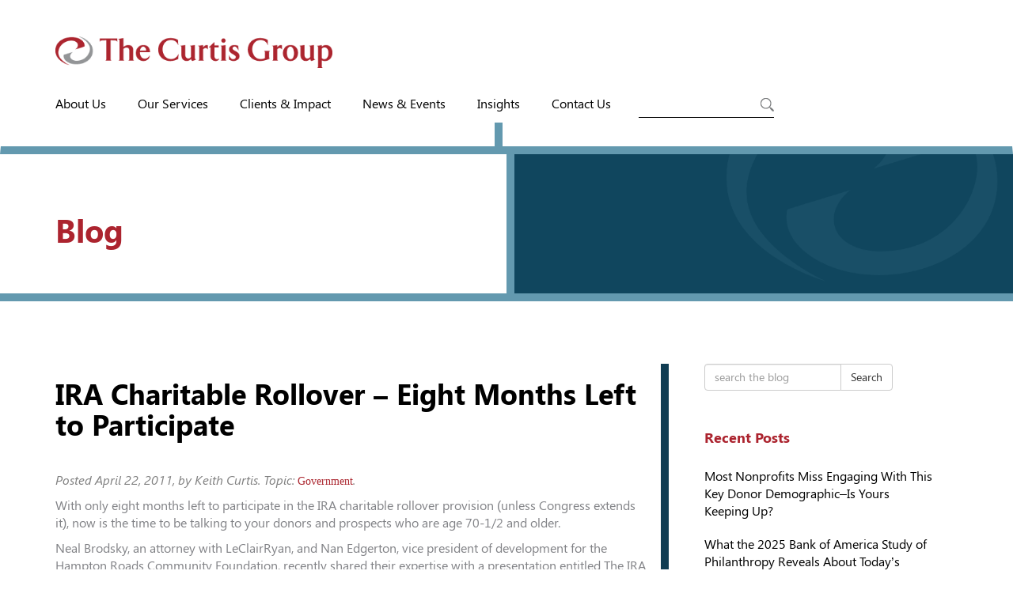

--- FILE ---
content_type: text/html; charset=UTF-8
request_url: https://curtisgroupconsultants.com/ira-charitable-rollover-eight-months-left-to-participate/
body_size: 11300
content:
<!doctype html>  

<!--[if IEMobile 7 ]> <html lang="en-US"class="no-js iem7"> <![endif]-->
<!--[if lt IE 7 ]> <html lang="en-US" class="no-js ie6"> <![endif]-->
<!--[if IE 7 ]>    <html lang="en-US" class="no-js ie7"> <![endif]-->
<!--[if IE 8 ]>    <html lang="en-US" class="no-js ie8"> <![endif]-->
<!--[if (gte IE 9)|(gt IEMobile 7)|!(IEMobile)|!(IE)]><!--><html lang="en-US" class="no-js"><!--<![endif]-->
	
	<head>
		<meta charset="utf-8">
		<meta http-equiv="X-UA-Compatible" content="IE=edge,chrome=1">
			
		<meta name="viewport" content="width=device-width, initial-scale=1.0">
  		<link rel="pingback" href="https://curtisgroupconsultants.com/xmlrpc.php">

  		<link rel="shortcut icon" type="image/x-icon" href="/favicon.ico">

		<!-- Google tag (gtag.js) -->
		<script async src="https://www.googletagmanager.com/gtag/js?id=UA-48127585-1"></script>
		<script>
		window.dataLayer = window.dataLayer || [];
		function gtag(){dataLayer.push(arguments);}
		gtag('js', new Date());

		gtag('config', 'UA-48127585-1');
		</script>

		<!-- wordpress head functions -->
		<meta name='robots' content='index, follow, max-image-preview:large, max-snippet:-1, max-video-preview:-1' />
	<style>img:is([sizes="auto" i], [sizes^="auto," i]) { contain-intrinsic-size: 3000px 1500px }</style>
	
	<!-- This site is optimized with the Yoast SEO plugin v26.4 - https://yoast.com/wordpress/plugins/seo/ -->
	<title>IRA Charitable Rollover - Eight Months Left to Participate - The Curtis Group</title>
	<link rel="canonical" href="https://curtisgroupconsultants.com/ira-charitable-rollover-eight-months-left-to-participate/" />
	<meta property="og:locale" content="en_US" />
	<meta property="og:type" content="article" />
	<meta property="og:title" content="IRA Charitable Rollover - Eight Months Left to Participate - The Curtis Group" />
	<meta property="og:description" content="With only eight months left to participate in the IRA charitable rollover provision (unless Congress extends it), now is the time to be talking to your donors and prospects who are age 70-1/2 and older. Neal Brodsky, an attorney with LeClairRyan, and Nan Edgerton, vice president of development for the Hampton Roads Community Foundation, recently... Read more &raquo;" />
	<meta property="og:url" content="https://curtisgroupconsultants.com/ira-charitable-rollover-eight-months-left-to-participate/" />
	<meta property="og:site_name" content="The Curtis Group" />
	<meta property="article:publisher" content="http://www.facebook.com/pages/Virginia-Beach-VA/The-Curtis-Group/122959464387211" />
	<meta property="article:published_time" content="2011-04-22T21:23:13+00:00" />
	<meta property="article:modified_time" content="2020-12-16T17:37:33+00:00" />
	<meta property="og:image" content="https://curtisgroupconsultants.com/wp-content/uploads/2021/04/curtis-group-circle.jpg" />
	<meta property="og:image:width" content="900" />
	<meta property="og:image:height" content="900" />
	<meta property="og:image:type" content="image/jpeg" />
	<meta name="author" content="cgadmin" />
	<meta name="twitter:card" content="summary_large_image" />
	<meta name="twitter:creator" content="@thecurtisgroup" />
	<meta name="twitter:site" content="@thecurtisgroup" />
	<meta name="twitter:label1" content="Written by" />
	<meta name="twitter:data1" content="cgadmin" />
	<meta name="twitter:label2" content="Est. reading time" />
	<meta name="twitter:data2" content="1 minute" />
	<script type="application/ld+json" class="yoast-schema-graph">{"@context":"https://schema.org","@graph":[{"@type":"WebPage","@id":"https://curtisgroupconsultants.com/ira-charitable-rollover-eight-months-left-to-participate/","url":"https://curtisgroupconsultants.com/ira-charitable-rollover-eight-months-left-to-participate/","name":"IRA Charitable Rollover - Eight Months Left to Participate - The Curtis Group","isPartOf":{"@id":"https://curtisgroupconsultants.com/#website"},"datePublished":"2011-04-22T21:23:13+00:00","dateModified":"2020-12-16T17:37:33+00:00","author":{"@id":"https://curtisgroupconsultants.com/#/schema/person/54dbf44c699b68f7555b029bc3000b2f"},"breadcrumb":{"@id":"https://curtisgroupconsultants.com/ira-charitable-rollover-eight-months-left-to-participate/#breadcrumb"},"inLanguage":"en-US","potentialAction":[{"@type":"ReadAction","target":["https://curtisgroupconsultants.com/ira-charitable-rollover-eight-months-left-to-participate/"]}]},{"@type":"BreadcrumbList","@id":"https://curtisgroupconsultants.com/ira-charitable-rollover-eight-months-left-to-participate/#breadcrumb","itemListElement":[{"@type":"ListItem","position":1,"name":"Home","item":"https://curtisgroupconsultants.com/"},{"@type":"ListItem","position":2,"name":"Blog","item":"https://curtisgroupconsultants.com/blog/"},{"@type":"ListItem","position":3,"name":"IRA Charitable Rollover &#8211; Eight Months Left to Participate"}]},{"@type":"WebSite","@id":"https://curtisgroupconsultants.com/#website","url":"https://curtisgroupconsultants.com/","name":"The Curtis Group","description":"","potentialAction":[{"@type":"SearchAction","target":{"@type":"EntryPoint","urlTemplate":"https://curtisgroupconsultants.com/?s={search_term_string}"},"query-input":{"@type":"PropertyValueSpecification","valueRequired":true,"valueName":"search_term_string"}}],"inLanguage":"en-US"},{"@type":"Person","@id":"https://curtisgroupconsultants.com/#/schema/person/54dbf44c699b68f7555b029bc3000b2f","name":"cgadmin","image":{"@type":"ImageObject","inLanguage":"en-US","@id":"https://curtisgroupconsultants.com/#/schema/person/image/","url":"https://secure.gravatar.com/avatar/ae67d3776ebba74e606774e7ae3d922d4cb77bf74e6332d813d95c300b173907?s=96&d=mm&r=g","contentUrl":"https://secure.gravatar.com/avatar/ae67d3776ebba74e606774e7ae3d922d4cb77bf74e6332d813d95c300b173907?s=96&d=mm&r=g","caption":"cgadmin"},"url":"https://curtisgroupconsultants.com/author/cgadmin/"}]}</script>
	<!-- / Yoast SEO plugin. -->


<link rel='dns-prefetch' href='//www.googletagmanager.com' />
<script type="text/javascript">
/* <![CDATA[ */
window._wpemojiSettings = {"baseUrl":"https:\/\/s.w.org\/images\/core\/emoji\/16.0.1\/72x72\/","ext":".png","svgUrl":"https:\/\/s.w.org\/images\/core\/emoji\/16.0.1\/svg\/","svgExt":".svg","source":{"concatemoji":"https:\/\/curtisgroupconsultants.com\/wp-includes\/js\/wp-emoji-release.min.js?ver=6.8.3"}};
/*! This file is auto-generated */
!function(s,n){var o,i,e;function c(e){try{var t={supportTests:e,timestamp:(new Date).valueOf()};sessionStorage.setItem(o,JSON.stringify(t))}catch(e){}}function p(e,t,n){e.clearRect(0,0,e.canvas.width,e.canvas.height),e.fillText(t,0,0);var t=new Uint32Array(e.getImageData(0,0,e.canvas.width,e.canvas.height).data),a=(e.clearRect(0,0,e.canvas.width,e.canvas.height),e.fillText(n,0,0),new Uint32Array(e.getImageData(0,0,e.canvas.width,e.canvas.height).data));return t.every(function(e,t){return e===a[t]})}function u(e,t){e.clearRect(0,0,e.canvas.width,e.canvas.height),e.fillText(t,0,0);for(var n=e.getImageData(16,16,1,1),a=0;a<n.data.length;a++)if(0!==n.data[a])return!1;return!0}function f(e,t,n,a){switch(t){case"flag":return n(e,"\ud83c\udff3\ufe0f\u200d\u26a7\ufe0f","\ud83c\udff3\ufe0f\u200b\u26a7\ufe0f")?!1:!n(e,"\ud83c\udde8\ud83c\uddf6","\ud83c\udde8\u200b\ud83c\uddf6")&&!n(e,"\ud83c\udff4\udb40\udc67\udb40\udc62\udb40\udc65\udb40\udc6e\udb40\udc67\udb40\udc7f","\ud83c\udff4\u200b\udb40\udc67\u200b\udb40\udc62\u200b\udb40\udc65\u200b\udb40\udc6e\u200b\udb40\udc67\u200b\udb40\udc7f");case"emoji":return!a(e,"\ud83e\udedf")}return!1}function g(e,t,n,a){var r="undefined"!=typeof WorkerGlobalScope&&self instanceof WorkerGlobalScope?new OffscreenCanvas(300,150):s.createElement("canvas"),o=r.getContext("2d",{willReadFrequently:!0}),i=(o.textBaseline="top",o.font="600 32px Arial",{});return e.forEach(function(e){i[e]=t(o,e,n,a)}),i}function t(e){var t=s.createElement("script");t.src=e,t.defer=!0,s.head.appendChild(t)}"undefined"!=typeof Promise&&(o="wpEmojiSettingsSupports",i=["flag","emoji"],n.supports={everything:!0,everythingExceptFlag:!0},e=new Promise(function(e){s.addEventListener("DOMContentLoaded",e,{once:!0})}),new Promise(function(t){var n=function(){try{var e=JSON.parse(sessionStorage.getItem(o));if("object"==typeof e&&"number"==typeof e.timestamp&&(new Date).valueOf()<e.timestamp+604800&&"object"==typeof e.supportTests)return e.supportTests}catch(e){}return null}();if(!n){if("undefined"!=typeof Worker&&"undefined"!=typeof OffscreenCanvas&&"undefined"!=typeof URL&&URL.createObjectURL&&"undefined"!=typeof Blob)try{var e="postMessage("+g.toString()+"("+[JSON.stringify(i),f.toString(),p.toString(),u.toString()].join(",")+"));",a=new Blob([e],{type:"text/javascript"}),r=new Worker(URL.createObjectURL(a),{name:"wpTestEmojiSupports"});return void(r.onmessage=function(e){c(n=e.data),r.terminate(),t(n)})}catch(e){}c(n=g(i,f,p,u))}t(n)}).then(function(e){for(var t in e)n.supports[t]=e[t],n.supports.everything=n.supports.everything&&n.supports[t],"flag"!==t&&(n.supports.everythingExceptFlag=n.supports.everythingExceptFlag&&n.supports[t]);n.supports.everythingExceptFlag=n.supports.everythingExceptFlag&&!n.supports.flag,n.DOMReady=!1,n.readyCallback=function(){n.DOMReady=!0}}).then(function(){return e}).then(function(){var e;n.supports.everything||(n.readyCallback(),(e=n.source||{}).concatemoji?t(e.concatemoji):e.wpemoji&&e.twemoji&&(t(e.twemoji),t(e.wpemoji)))}))}((window,document),window._wpemojiSettings);
/* ]]> */
</script>
<style id='wp-emoji-styles-inline-css' type='text/css'>

	img.wp-smiley, img.emoji {
		display: inline !important;
		border: none !important;
		box-shadow: none !important;
		height: 1em !important;
		width: 1em !important;
		margin: 0 0.07em !important;
		vertical-align: -0.1em !important;
		background: none !important;
		padding: 0 !important;
	}
</style>
<link rel='stylesheet' id='wp-block-library-css' href='https://curtisgroupconsultants.com/wp-includes/css/dist/block-library/style.min.css?ver=6.8.3' type='text/css' media='all' />
<style id='classic-theme-styles-inline-css' type='text/css'>
/*! This file is auto-generated */
.wp-block-button__link{color:#fff;background-color:#32373c;border-radius:9999px;box-shadow:none;text-decoration:none;padding:calc(.667em + 2px) calc(1.333em + 2px);font-size:1.125em}.wp-block-file__button{background:#32373c;color:#fff;text-decoration:none}
</style>
<style id='pdfemb-pdf-embedder-viewer-style-inline-css' type='text/css'>
.wp-block-pdfemb-pdf-embedder-viewer{max-width:none}

</style>
<style id='global-styles-inline-css' type='text/css'>
:root{--wp--preset--aspect-ratio--square: 1;--wp--preset--aspect-ratio--4-3: 4/3;--wp--preset--aspect-ratio--3-4: 3/4;--wp--preset--aspect-ratio--3-2: 3/2;--wp--preset--aspect-ratio--2-3: 2/3;--wp--preset--aspect-ratio--16-9: 16/9;--wp--preset--aspect-ratio--9-16: 9/16;--wp--preset--color--black: #000000;--wp--preset--color--cyan-bluish-gray: #abb8c3;--wp--preset--color--white: #ffffff;--wp--preset--color--pale-pink: #f78da7;--wp--preset--color--vivid-red: #cf2e2e;--wp--preset--color--luminous-vivid-orange: #ff6900;--wp--preset--color--luminous-vivid-amber: #fcb900;--wp--preset--color--light-green-cyan: #7bdcb5;--wp--preset--color--vivid-green-cyan: #00d084;--wp--preset--color--pale-cyan-blue: #8ed1fc;--wp--preset--color--vivid-cyan-blue: #0693e3;--wp--preset--color--vivid-purple: #9b51e0;--wp--preset--gradient--vivid-cyan-blue-to-vivid-purple: linear-gradient(135deg,rgba(6,147,227,1) 0%,rgb(155,81,224) 100%);--wp--preset--gradient--light-green-cyan-to-vivid-green-cyan: linear-gradient(135deg,rgb(122,220,180) 0%,rgb(0,208,130) 100%);--wp--preset--gradient--luminous-vivid-amber-to-luminous-vivid-orange: linear-gradient(135deg,rgba(252,185,0,1) 0%,rgba(255,105,0,1) 100%);--wp--preset--gradient--luminous-vivid-orange-to-vivid-red: linear-gradient(135deg,rgba(255,105,0,1) 0%,rgb(207,46,46) 100%);--wp--preset--gradient--very-light-gray-to-cyan-bluish-gray: linear-gradient(135deg,rgb(238,238,238) 0%,rgb(169,184,195) 100%);--wp--preset--gradient--cool-to-warm-spectrum: linear-gradient(135deg,rgb(74,234,220) 0%,rgb(151,120,209) 20%,rgb(207,42,186) 40%,rgb(238,44,130) 60%,rgb(251,105,98) 80%,rgb(254,248,76) 100%);--wp--preset--gradient--blush-light-purple: linear-gradient(135deg,rgb(255,206,236) 0%,rgb(152,150,240) 100%);--wp--preset--gradient--blush-bordeaux: linear-gradient(135deg,rgb(254,205,165) 0%,rgb(254,45,45) 50%,rgb(107,0,62) 100%);--wp--preset--gradient--luminous-dusk: linear-gradient(135deg,rgb(255,203,112) 0%,rgb(199,81,192) 50%,rgb(65,88,208) 100%);--wp--preset--gradient--pale-ocean: linear-gradient(135deg,rgb(255,245,203) 0%,rgb(182,227,212) 50%,rgb(51,167,181) 100%);--wp--preset--gradient--electric-grass: linear-gradient(135deg,rgb(202,248,128) 0%,rgb(113,206,126) 100%);--wp--preset--gradient--midnight: linear-gradient(135deg,rgb(2,3,129) 0%,rgb(40,116,252) 100%);--wp--preset--font-size--small: 13px;--wp--preset--font-size--medium: 20px;--wp--preset--font-size--large: 36px;--wp--preset--font-size--x-large: 42px;--wp--preset--spacing--20: 0.44rem;--wp--preset--spacing--30: 0.67rem;--wp--preset--spacing--40: 1rem;--wp--preset--spacing--50: 1.5rem;--wp--preset--spacing--60: 2.25rem;--wp--preset--spacing--70: 3.38rem;--wp--preset--spacing--80: 5.06rem;--wp--preset--shadow--natural: 6px 6px 9px rgba(0, 0, 0, 0.2);--wp--preset--shadow--deep: 12px 12px 50px rgba(0, 0, 0, 0.4);--wp--preset--shadow--sharp: 6px 6px 0px rgba(0, 0, 0, 0.2);--wp--preset--shadow--outlined: 6px 6px 0px -3px rgba(255, 255, 255, 1), 6px 6px rgba(0, 0, 0, 1);--wp--preset--shadow--crisp: 6px 6px 0px rgba(0, 0, 0, 1);}:where(.is-layout-flex){gap: 0.5em;}:where(.is-layout-grid){gap: 0.5em;}body .is-layout-flex{display: flex;}.is-layout-flex{flex-wrap: wrap;align-items: center;}.is-layout-flex > :is(*, div){margin: 0;}body .is-layout-grid{display: grid;}.is-layout-grid > :is(*, div){margin: 0;}:where(.wp-block-columns.is-layout-flex){gap: 2em;}:where(.wp-block-columns.is-layout-grid){gap: 2em;}:where(.wp-block-post-template.is-layout-flex){gap: 1.25em;}:where(.wp-block-post-template.is-layout-grid){gap: 1.25em;}.has-black-color{color: var(--wp--preset--color--black) !important;}.has-cyan-bluish-gray-color{color: var(--wp--preset--color--cyan-bluish-gray) !important;}.has-white-color{color: var(--wp--preset--color--white) !important;}.has-pale-pink-color{color: var(--wp--preset--color--pale-pink) !important;}.has-vivid-red-color{color: var(--wp--preset--color--vivid-red) !important;}.has-luminous-vivid-orange-color{color: var(--wp--preset--color--luminous-vivid-orange) !important;}.has-luminous-vivid-amber-color{color: var(--wp--preset--color--luminous-vivid-amber) !important;}.has-light-green-cyan-color{color: var(--wp--preset--color--light-green-cyan) !important;}.has-vivid-green-cyan-color{color: var(--wp--preset--color--vivid-green-cyan) !important;}.has-pale-cyan-blue-color{color: var(--wp--preset--color--pale-cyan-blue) !important;}.has-vivid-cyan-blue-color{color: var(--wp--preset--color--vivid-cyan-blue) !important;}.has-vivid-purple-color{color: var(--wp--preset--color--vivid-purple) !important;}.has-black-background-color{background-color: var(--wp--preset--color--black) !important;}.has-cyan-bluish-gray-background-color{background-color: var(--wp--preset--color--cyan-bluish-gray) !important;}.has-white-background-color{background-color: var(--wp--preset--color--white) !important;}.has-pale-pink-background-color{background-color: var(--wp--preset--color--pale-pink) !important;}.has-vivid-red-background-color{background-color: var(--wp--preset--color--vivid-red) !important;}.has-luminous-vivid-orange-background-color{background-color: var(--wp--preset--color--luminous-vivid-orange) !important;}.has-luminous-vivid-amber-background-color{background-color: var(--wp--preset--color--luminous-vivid-amber) !important;}.has-light-green-cyan-background-color{background-color: var(--wp--preset--color--light-green-cyan) !important;}.has-vivid-green-cyan-background-color{background-color: var(--wp--preset--color--vivid-green-cyan) !important;}.has-pale-cyan-blue-background-color{background-color: var(--wp--preset--color--pale-cyan-blue) !important;}.has-vivid-cyan-blue-background-color{background-color: var(--wp--preset--color--vivid-cyan-blue) !important;}.has-vivid-purple-background-color{background-color: var(--wp--preset--color--vivid-purple) !important;}.has-black-border-color{border-color: var(--wp--preset--color--black) !important;}.has-cyan-bluish-gray-border-color{border-color: var(--wp--preset--color--cyan-bluish-gray) !important;}.has-white-border-color{border-color: var(--wp--preset--color--white) !important;}.has-pale-pink-border-color{border-color: var(--wp--preset--color--pale-pink) !important;}.has-vivid-red-border-color{border-color: var(--wp--preset--color--vivid-red) !important;}.has-luminous-vivid-orange-border-color{border-color: var(--wp--preset--color--luminous-vivid-orange) !important;}.has-luminous-vivid-amber-border-color{border-color: var(--wp--preset--color--luminous-vivid-amber) !important;}.has-light-green-cyan-border-color{border-color: var(--wp--preset--color--light-green-cyan) !important;}.has-vivid-green-cyan-border-color{border-color: var(--wp--preset--color--vivid-green-cyan) !important;}.has-pale-cyan-blue-border-color{border-color: var(--wp--preset--color--pale-cyan-blue) !important;}.has-vivid-cyan-blue-border-color{border-color: var(--wp--preset--color--vivid-cyan-blue) !important;}.has-vivid-purple-border-color{border-color: var(--wp--preset--color--vivid-purple) !important;}.has-vivid-cyan-blue-to-vivid-purple-gradient-background{background: var(--wp--preset--gradient--vivid-cyan-blue-to-vivid-purple) !important;}.has-light-green-cyan-to-vivid-green-cyan-gradient-background{background: var(--wp--preset--gradient--light-green-cyan-to-vivid-green-cyan) !important;}.has-luminous-vivid-amber-to-luminous-vivid-orange-gradient-background{background: var(--wp--preset--gradient--luminous-vivid-amber-to-luminous-vivid-orange) !important;}.has-luminous-vivid-orange-to-vivid-red-gradient-background{background: var(--wp--preset--gradient--luminous-vivid-orange-to-vivid-red) !important;}.has-very-light-gray-to-cyan-bluish-gray-gradient-background{background: var(--wp--preset--gradient--very-light-gray-to-cyan-bluish-gray) !important;}.has-cool-to-warm-spectrum-gradient-background{background: var(--wp--preset--gradient--cool-to-warm-spectrum) !important;}.has-blush-light-purple-gradient-background{background: var(--wp--preset--gradient--blush-light-purple) !important;}.has-blush-bordeaux-gradient-background{background: var(--wp--preset--gradient--blush-bordeaux) !important;}.has-luminous-dusk-gradient-background{background: var(--wp--preset--gradient--luminous-dusk) !important;}.has-pale-ocean-gradient-background{background: var(--wp--preset--gradient--pale-ocean) !important;}.has-electric-grass-gradient-background{background: var(--wp--preset--gradient--electric-grass) !important;}.has-midnight-gradient-background{background: var(--wp--preset--gradient--midnight) !important;}.has-small-font-size{font-size: var(--wp--preset--font-size--small) !important;}.has-medium-font-size{font-size: var(--wp--preset--font-size--medium) !important;}.has-large-font-size{font-size: var(--wp--preset--font-size--large) !important;}.has-x-large-font-size{font-size: var(--wp--preset--font-size--x-large) !important;}
:where(.wp-block-post-template.is-layout-flex){gap: 1.25em;}:where(.wp-block-post-template.is-layout-grid){gap: 1.25em;}
:where(.wp-block-columns.is-layout-flex){gap: 2em;}:where(.wp-block-columns.is-layout-grid){gap: 2em;}
:root :where(.wp-block-pullquote){font-size: 1.5em;line-height: 1.6;}
</style>
<link rel='stylesheet' id='spu-public-css-css' href='https://curtisgroupconsultants.com/wp-content/plugins/popups/public/assets/css/public.css?ver=1.9.3.8' type='text/css' media='all' />
<link rel='stylesheet' id='slider-css' href='https://curtisgroupconsultants.com/wp-content/themes/curtisgroup/library/dist/boxslider/jquery.bxslider.css?ver=1.1' type='text/css' media='all' />
<link rel='stylesheet' id='wpbs-css' href='https://curtisgroupconsultants.com/wp-content/themes/curtisgroup/library/dist/css/styles.f6413c85.min.css?ver=1.0' type='text/css' media='all' />
<link rel='stylesheet' id='wpbs-style-css' href='https://curtisgroupconsultants.com/wp-content/themes/curtisgroup/style.css?ver=1.000000000024' type='text/css' media='all' />
<script type="text/javascript" src="https://curtisgroupconsultants.com/wp-includes/js/jquery/jquery.min.js?ver=3.7.1" id="jquery-core-js"></script>
<script type="text/javascript" src="https://curtisgroupconsultants.com/wp-includes/js/jquery/jquery-migrate.min.js?ver=3.4.1" id="jquery-migrate-js"></script>
<script type="text/javascript" src="https://curtisgroupconsultants.com/wp-content/themes/curtisgroup/bower_components/bootstrap/dist/js/bootstrap.js?ver=1.2" id="bootstrap-js"></script>
<script type="text/javascript" src="https://curtisgroupconsultants.com/wp-content/themes/curtisgroup/library/dist/js/scripts.d1e3d952.min.js?ver=1.3000000001" id="wpbs-js-js"></script>
<script type="text/javascript" src="https://curtisgroupconsultants.com/wp-content/themes/curtisgroup/bower_components/modernizer/modernizr.js?ver=1.2" id="modernizr-js"></script>

<!-- Google tag (gtag.js) snippet added by Site Kit -->
<!-- Google Analytics snippet added by Site Kit -->
<script type="text/javascript" src="https://www.googletagmanager.com/gtag/js?id=GT-NGWVTXD" id="google_gtagjs-js" async></script>
<script type="text/javascript" id="google_gtagjs-js-after">
/* <![CDATA[ */
window.dataLayer = window.dataLayer || [];function gtag(){dataLayer.push(arguments);}
gtag("set","linker",{"domains":["curtisgroupconsultants.com"]});
gtag("js", new Date());
gtag("set", "developer_id.dZTNiMT", true);
gtag("config", "GT-NGWVTXD");
/* ]]> */
</script>
<link rel="https://api.w.org/" href="https://curtisgroupconsultants.com/wp-json/" /><link rel="alternate" title="JSON" type="application/json" href="https://curtisgroupconsultants.com/wp-json/wp/v2/posts/2112" /><link rel='shortlink' href='https://curtisgroupconsultants.com/?p=2112' />
<link rel="alternate" title="oEmbed (JSON)" type="application/json+oembed" href="https://curtisgroupconsultants.com/wp-json/oembed/1.0/embed?url=https%3A%2F%2Fcurtisgroupconsultants.com%2Fira-charitable-rollover-eight-months-left-to-participate%2F" />
<link rel="alternate" title="oEmbed (XML)" type="text/xml+oembed" href="https://curtisgroupconsultants.com/wp-json/oembed/1.0/embed?url=https%3A%2F%2Fcurtisgroupconsultants.com%2Fira-charitable-rollover-eight-months-left-to-participate%2F&#038;format=xml" />
<meta name="generator" content="Site Kit by Google 1.168.0" />		<!-- end of wordpress head -->
		<!-- IE8 fallback moved below head to work properly. Added respond as well. Tested to work. -->
			<!-- media-queries.js (fallback) -->
		<!--[if lt IE 9]>
			<script src="https://css3-mediaqueries-js.googlecode.com/svn/trunk/css3-mediaqueries.js"></script>			
		<![endif]-->

		<!-- html5.js -->
		<!--[if lt IE 9]>
			<script src="https://html5shim.googlecode.com/svn/trunk/html5.js"></script>
		<![endif]-->	
		
			<!-- respond.js -->
		<!--[if lt IE 9]>
		          <script type='text/javascript' src="https://cdnjs.cloudflare.com/ajax/libs/respond.js/1.4.2/respond.js"></script>
		<![endif]-->	
	</head>
	
	<body data-rsssl=1 class="wp-singular post-template-default single single-post postid-2112 single-format-standard wp-theme-curtisgroup">
	<div id="concentric-body-wrapper-l">
	<div id="concentric-body-wrapper-r">
	<div id="concentric-footer-wrapper-l">
	<div id="concentric-mid-wrapper-r">

				
		<header role="banner">
			
			<div class="navbar navbar-default">
				<div class="container">
          
					<div class="navbar-header">

						<a class="navbar-brand" title="" href="https://curtisgroupconsultants.com"><img src="/wp-content/themes/curtisgroup/images/cg_logo.png"></a>
					</div>
					<div class="mobile-menubar">
					<button type="button" class="navbar-toggle" data-toggle="collapse" data-target=".navbar-responsive-collapse">
							<span class="icon-bar"></span>
							<span class="icon-bar"></span>
							<span class="icon-bar"></span>
					</button>
					<div class="mobile-search">
											<div class="search-icon"><img src="/wp-content/themes/curtisgroup/images/cg_search.png"></div>
							<form class="navbar-form navbar-search" role="search" method="get" id="searchform" action="https://curtisgroupconsultants.com/">
								<div class="form-group">
									<input name="s" id="s" type="text" class="search-query form-control" autocomplete="off" placeholder="Search">
								</div>
								<input type="hidden" name="post_type" value="page">
							</form>
												</div>
					</div>

					<div class="collapse navbar-collapse navbar-responsive-collapse">
						<div class="mobilemenu">
							<ul id="menu-mainmenu" class="nav navbar-nav"><li id="menu-item-20" class="dropdown menu-item menu-item-type-post_type menu-item-object-page menu-item-has-children"><a href="https://curtisgroupconsultants.com/about-us/" class="dropdown-toggle disabled" data-toggle="dropdown">About Us
<ul class="dropdown-menu">
	<li id="menu-item-235" class="menu-item menu-item-type-post_type menu-item-object-page"><a href="https://curtisgroupconsultants.com/about-us/team/">Team</a></li>
	<li id="menu-item-234" class="menu-item menu-item-type-post_type menu-item-object-page"><a href="https://curtisgroupconsultants.com/about-us/the-giving-institute/">The Giving Institute</a></li>
</ul>
</li>
<li id="menu-item-15" class="dropdown menu-item menu-item-type-post_type menu-item-object-page menu-item-has-children"><a href="https://curtisgroupconsultants.com/services/" class="dropdown-toggle disabled" data-toggle="dropdown">Our Services
<ul class="dropdown-menu">
	<li id="menu-item-248" class="menu-item menu-item-type-post_type menu-item-object-page"><a href="https://curtisgroupconsultants.com/services/campaign-planning-studies/">Campaign Planning Studies</a></li>
	<li id="menu-item-204" class="menu-item menu-item-type-post_type menu-item-object-page"><a href="https://curtisgroupconsultants.com/services/campaign-consulting/">Campaign Consulting &#038; Management</a></li>
	<li id="menu-item-206" class="menu-item menu-item-type-post_type menu-item-object-page"><a href="https://curtisgroupconsultants.com/services/capacity-building-assessment-consulting/">Capacity-Building Assessment &#038; Consulting</a></li>
	<li id="menu-item-205" class="menu-item menu-item-type-post_type menu-item-object-page"><a href="https://curtisgroupconsultants.com/services/development-assessments/">Development Assessments</a></li>
	<li id="menu-item-201" class="menu-item menu-item-type-post_type menu-item-object-page"><a href="https://curtisgroupconsultants.com/services/board-and-staff-development/">Board and Staff Development</a></li>
	<li id="menu-item-203" class="menu-item menu-item-type-post_type menu-item-object-page"><a href="https://curtisgroupconsultants.com/services/planned-giving-consulting/">Planned Giving Consulting Services</a></li>
	<li id="menu-item-202" class="menu-item menu-item-type-post_type menu-item-object-page"><a href="https://curtisgroupconsultants.com/services/marketing-communications/">Fundraising Marketing &#038; Communications Consulting</a></li>
</ul>
</li>
<li id="menu-item-19" class="dropdown menu-item menu-item-type-post_type menu-item-object-page menu-item-has-children"><a href="https://curtisgroupconsultants.com/clients-case-studies/" class="dropdown-toggle disabled" data-toggle="dropdown">Clients &#038; Impact
<ul class="dropdown-menu">
	<li id="menu-item-5285" class="menu-item menu-item-type-post_type menu-item-object-page"><a href="https://curtisgroupconsultants.com/clients-case-studies/">Clients</a></li>
	<li id="menu-item-5284" class="menu-item menu-item-type-post_type menu-item-object-page"><a href="https://curtisgroupconsultants.com/clients-case-studies/testimonials-case-studies/">Testimonials &#038; Case Studies</a></li>
</ul>
</li>
<li id="menu-item-18" class="menu-item menu-item-type-post_type menu-item-object-page"><a href="https://curtisgroupconsultants.com/news-events/">News &#038; Events</a></li>
<li id="menu-item-17" class="dropdown menu-item menu-item-type-post_type menu-item-object-page current_page_parent menu-item-has-children"><a href="https://curtisgroupconsultants.com/blog/" class="dropdown-toggle disabled" data-toggle="dropdown">Insights
<ul class="dropdown-menu">
	<li id="menu-item-5290" class="menu-item menu-item-type-post_type menu-item-object-page current_page_parent"><a href="https://curtisgroupconsultants.com/blog/">Blog</a></li>
	<li id="menu-item-5291" class="menu-item menu-item-type-taxonomy menu-item-object-category"><a href="https://curtisgroupconsultants.com/category/webinars-and-videos/">Videos &#038; Webinars</a></li>
</ul>
</li>
<li id="menu-item-16" class="menu-item menu-item-type-post_type menu-item-object-page"><a href="https://curtisgroupconsultants.com/contact-us/">Contact Us</a></li>
</ul>							<div class="desktop-search">
								<div class="search-icon"><img src="/wp-content/themes/curtisgroup/images/cg_search.png"></div>
								
																<form class="navbar-form navbar-search" role="search" method="get" id="searchform" action="https://curtisgroupconsultants.com/">
									<div class="form-group">
										<input name="s" id="s" type="text" class="search-query form-control" autocomplete="off">
									</div>
									<input type="hidden" name="post_type" value="page">
								</form>
														</div>
						</div>
					</div>

				</div> <!-- end .container -->
			</div> <!-- end .navbar -->
		
		</header> <!-- end header -->
		<div class="container">
	</div><!-- end containter -->

	<div class="page-header">

		<div class="page-header-cols">
			<div class="col">
				<div class="page-header-title">
					<div class="container">
						<div class="page-header-title-box">
							<h2>Blog</h2>
						</div><!-- .page-header-title-box -->
					</div><!-- .container -->
				</div><!-- .page-header-title -->
			</div>
			<div class="col">
				<img width="929" height="260" src="https://curtisgroupconsultants.com/wp-content/uploads/2023/05/symbol-dark.png" class="attachment-cg-interior size-cg-interior" alt="symbol" decoding="async" fetchpriority="high" srcset="https://curtisgroupconsultants.com/wp-content/uploads/2023/05/symbol-dark.png 929w, https://curtisgroupconsultants.com/wp-content/uploads/2023/05/symbol-dark-300x84.png 300w, https://curtisgroupconsultants.com/wp-content/uploads/2023/05/symbol-dark-768x215.png 768w" sizes="(max-width: 929px) 100vw, 929px" />			</div>
		</div>

	</div>

	<div class="container pad-top">	
			
			<div id="content" class="clearfix row">
			
				<div id="main" class="col-sm-8 clearfix" role="main">

										
					<article id="post-2112" class="clearfix post-2112 post type-post status-publish format-standard hentry category-nonprofits-and-the-government" role="article" itemscope itemtype="http://schema.org/BlogPosting">
						
						<header>
						
														
							<div class="page-header"><h1 class="single-title" itemprop="headline">IRA Charitable Rollover &#8211; Eight Months Left to Participate</h1></div>

														<p class="meta">Posted <time datetime="2011-04-22" pubdate>April 22, 2011</time>, by Keith Curtis. Topic: <a href="https://curtisgroupconsultants.com/category/nonprofits-and-the-government/" rel="category tag">Government</a>.</p>
													
						</header> <!-- end article header -->
					
						<section class="post_content clearfix" itemprop="articleBody">
							<p>With only eight months left to participate in the IRA charitable rollover provision (unless Congress extends it), now is the time to be talking to your donors and prospects who are age 70-1/2 and older.</p>
<p>Neal Brodsky, an attorney with LeClairRyan, and Nan Edgerton, vice president of development for the Hampton Roads Community Foundation, recently shared their expertise with a presentation entitled The IRA Charitable Rollover: Top Tips You Need to Know. Their information is both timely and important.</p>
<p>IRA charitable rollover is one of the simplest ways for your donors and prospects who are at least 70-1/2 years of age to give. Your prospects are donors that have done this in the past, board members, donors with multi-year pledges, professional advisors, and active prospects. Donors see many benefits when giving through this rollover opportunity, including: the ability to help their favorite charities; the amount transferred from IRA counts towards the owners required minimum distribution for that year, up to $100,000; and the amount transferred is not included in the owner&#8217;s taxable income for the year. $5,000 is the most common amount contributed.</p>
<p>There are a few key requirements to consider. The donor must be at least 70-1/2 on the day of the rollover. The rollover must be from a traditional IRA account or Roth IRA, and it must be transferred directly to a qualified charity. Only public charities and private operating foundations are eligible. Lastly, a married couple may contribute up to $200,000 per year, if each has a separate IRA.</p>
<p>To learn more, one good resource is Partnership for Philanthropic Planning (www.PPPnet.org). The IRA charitable rollover provision is set to expire on December 31, 2011. Please consult a tax professional for additional information and guidance.</p>
							
							
															<div class="clear post-sub">
									<a href="https://curtisgroupconsultants.com/newsletter/" class="btn btn-primary">Subscribe to our Newsletter</a>
								</div><!-- .clear -->
								
						</section> <!-- end article section -->
						
						<footer>
			
														
														
						</footer> <!-- end article footer -->
					
					</article> <!-- end article -->
					
					
<!-- You can start editing here. -->




		<div id="respond" class="comment-respond">
		<h3 id="reply-title" class="comment-reply-title">Leave a Reply <small><a rel="nofollow" id="cancel-comment-reply-link" href="/ira-charitable-rollover-eight-months-left-to-participate/#respond" style="display:none;">Cancel reply</a></small></h3><form action="https://curtisgroupconsultants.com/wp-comments-post.php" method="post" id="commentform" class="comment-form"><p class="comment-notes"><span id="email-notes">Your email address will not be published.</span> <span class="required-field-message">Required fields are marked <span class="required">*</span></span></p><p class="comment-form-comment"><label for="comment">Comment <span class="required">*</span></label> <textarea id="comment" name="comment" cols="45" rows="8" maxlength="65525" required="required"></textarea></p><p class="comment-form-author"><label for="author">Name <span class="required">*</span></label> <input id="author" name="author" type="text" value="" size="30" maxlength="245" autocomplete="name" required="required" /></p>
<p class="comment-form-email"><label for="email">Email <span class="required">*</span></label> <input id="email" name="email" type="text" value="" size="30" maxlength="100" aria-describedby="email-notes" autocomplete="email" required="required" /></p>
<p class="comment-form-url"><label for="url">Website</label> <input id="url" name="url" type="text" value="" size="30" maxlength="200" autocomplete="url" /></p>
<div class="g-recaptcha" style="transform: scale(0.9); -webkit-transform: scale(0.9); transform-origin: 0 0; -webkit-transform-origin: 0 0;" data-sitekey="6LfyuaIrAAAAAC4i0h4Mo6sFaezYq5c5BErosu3t"></div><script src='https://www.google.com/recaptcha/api.js?ver=1.31' id='wpcaptcha-recaptcha-js'></script><p class="form-submit"><input name="submit" type="submit" id="submit" class="submit" value="Post Comment" /> <input type='hidden' name='comment_post_ID' value='2112' id='comment_post_ID' />
<input type='hidden' name='comment_parent' id='comment_parent' value='0' />
</p><p style="display: none;"><input type="hidden" id="akismet_comment_nonce" name="akismet_comment_nonce" value="25b3ff85f9" /></p><p style="display: none !important;" class="akismet-fields-container" data-prefix="ak_"><label>&#916;<textarea name="ak_hp_textarea" cols="45" rows="8" maxlength="100"></textarea></label><input type="hidden" id="ak_js_1" name="ak_js" value="10"/><script>document.getElementById( "ak_js_1" ).setAttribute( "value", ( new Date() ).getTime() );</script></p></form>	</div><!-- #respond -->
	
					
								
					
								
				</div> <!-- end #main -->
    
								<div id="sidebar1" class="col-sm-4" role="complementary">
				
					
						<div id="search-2" class="widget widget_search"><form action="https://curtisgroupconsultants.com/" method="get" class="form-inline">
    <fieldset>
		<div class="input-group">
			<input type="text" name="s" id="search" placeholder="search the blog" value="" class="form-control" />
			<span class="input-group-btn">
				<button type="submit" class="btn btn-default">Search</button>
			</span>
		</div>
    </fieldset>
</form></div>
		<div id="recent-posts-2" class="widget widget_recent_entries">
		<h4 class="widgettitle">Recent Posts</h4>
		<ul>
											<li>
					<a href="https://curtisgroupconsultants.com/most-nonprofits-miss-engaging-with-this-key-donor-demographic-is-yours-keeping-up/">Most Nonprofits Miss Engaging With This Key Donor Demographic&#8211;Is Yours Keeping Up?</a>
									</li>
											<li>
					<a href="https://curtisgroupconsultants.com/what-the-2025-bank-of-america-study-of-philanthropy-reveals-about-todays-donors/">What the 2025 Bank of America Study of Philanthropy Reveals About Today’s Donors</a>
									</li>
											<li>
					<a href="https://curtisgroupconsultants.com/the-future-of-ai-in-fundraising-amplifying-human-connection/">The Future of AI in Fundraising: Amplifying Human Connection</a>
									</li>
											<li>
					<a href="https://curtisgroupconsultants.com/free-webinar-how-to-keep-your-donors-happy-and-giving/">FREE Webinar: How to Keep Your Donors Happy — and Giving!</a>
									</li>
											<li>
					<a href="https://curtisgroupconsultants.com/why-now-is-the-time-to-talk-legacy-giving-with-your-donors/">Why Now Is the Time to Talk Legacy Giving with Your Donors</a>
									</li>
					</ul>

		</div><div id="categories-2" class="widget widget_categories"><h4 class="widgettitle">Categories</h4>
			<ul>
					<li class="cat-item cat-item-29"><a href="https://curtisgroupconsultants.com/category/nonprofit-board-of-directors/">Boards of Directors</a>
<ul class='children'>
	<li class="cat-item cat-item-23"><a href="https://curtisgroupconsultants.com/category/nonprofit-board-of-directors/board-development/">Board Development</a>
</li>
</ul>
</li>
	<li class="cat-item cat-item-25"><a href="https://curtisgroupconsultants.com/category/campaigns/">Campaigns &amp; Campaign Planning</a>
<ul class='children'>
	<li class="cat-item cat-item-19"><a href="https://curtisgroupconsultants.com/category/campaigns/capital-campaigns/">Capital Campaigns</a>
</li>
	<li class="cat-item cat-item-20"><a href="https://curtisgroupconsultants.com/category/campaigns/preparing-for-a-campaign/">Preparing for a Campaign</a>
</li>
</ul>
</li>
	<li class="cat-item cat-item-26"><a href="https://curtisgroupconsultants.com/category/donors/">Donors</a>
<ul class='children'>
	<li class="cat-item cat-item-44"><a href="https://curtisgroupconsultants.com/category/donors/donor-communication/">Donor Communication</a>
	<ul class='children'>
	<li class="cat-item cat-item-43"><a href="https://curtisgroupconsultants.com/category/donors/donor-communication/cases-for-support/">Cases for Support</a>
</li>
	<li class="cat-item cat-item-45"><a href="https://curtisgroupconsultants.com/category/donors/donor-communication/donor-acknowledgement/">Donor Acknowledgement</a>
</li>
	<li class="cat-item cat-item-59"><a href="https://curtisgroupconsultants.com/category/donors/donor-communication/donor-retention/">Donor Retention</a>
</li>
	</ul>
</li>
	<li class="cat-item cat-item-27"><a href="https://curtisgroupconsultants.com/category/donors/donor-prospects/">Donor Prospects</a>
</li>
	<li class="cat-item cat-item-31"><a href="https://curtisgroupconsultants.com/category/donors/funds-and-funders/">Funds and Funders</a>
</li>
	<li class="cat-item cat-item-17"><a href="https://curtisgroupconsultants.com/category/donors/high-net-worth-individuals/">High-Net-Worth Individuals</a>
</li>
	<li class="cat-item cat-item-46"><a href="https://curtisgroupconsultants.com/category/donors/major-donors/">Major Donors</a>
</li>
</ul>
</li>
	<li class="cat-item cat-item-56"><a href="https://curtisgroupconsultants.com/category/fundraising/">Fundraising</a>
<ul class='children'>
	<li class="cat-item cat-item-87"><a href="https://curtisgroupconsultants.com/category/fundraising/development-plan/">Development Plan</a>
</li>
	<li class="cat-item cat-item-91"><a href="https://curtisgroupconsultants.com/category/fundraising/donor-advised-funds/">Donor Advised Funds</a>
</li>
	<li class="cat-item cat-item-28"><a href="https://curtisgroupconsultants.com/category/fundraising/gift-solicitation/">Gift Solicitation</a>
	<ul class='children'>
	<li class="cat-item cat-item-22"><a href="https://curtisgroupconsultants.com/category/fundraising/gift-solicitation/making-the-ask/">Making the Ask</a>
</li>
	</ul>
</li>
	<li class="cat-item cat-item-18"><a href="https://curtisgroupconsultants.com/category/fundraising/major-gifts-programs/">Major Gifts Programs</a>
</li>
	<li class="cat-item cat-item-58"><a href="https://curtisgroupconsultants.com/category/fundraising/planned-giving/">Planned Giving</a>
</li>
	<li class="cat-item cat-item-21"><a href="https://curtisgroupconsultants.com/category/fundraising/year-end-giving/">Year-End Giving</a>
</li>
</ul>
</li>
	<li class="cat-item cat-item-48"><a href="https://curtisgroupconsultants.com/category/fundraising-by-nonprofit-sector/">Fundraising by Sector</a>
<ul class='children'>
	<li class="cat-item cat-item-47"><a href="https://curtisgroupconsultants.com/category/fundraising-by-nonprofit-sector/arts-culture/">Arts &amp; Culture</a>
</li>
	<li class="cat-item cat-item-50"><a href="https://curtisgroupconsultants.com/category/fundraising-by-nonprofit-sector/higher-education/">Higher Education</a>
</li>
	<li class="cat-item cat-item-51"><a href="https://curtisgroupconsultants.com/category/fundraising-by-nonprofit-sector/human-services/">Human Services</a>
</li>
	<li class="cat-item cat-item-49"><a href="https://curtisgroupconsultants.com/category/fundraising-by-nonprofit-sector/independent-schools/">Independent Schools</a>
</li>
</ul>
</li>
	<li class="cat-item cat-item-55"><a href="https://curtisgroupconsultants.com/category/nonprofits-and-the-government/">Government</a>
<ul class='children'>
	<li class="cat-item cat-item-92"><a href="https://curtisgroupconsultants.com/category/nonprofits-and-the-government/covid-19/">Crisis Fundraising</a>
</li>
	<li class="cat-item cat-item-98"><a href="https://curtisgroupconsultants.com/category/nonprofits-and-the-government/federal-funding-uncertainty/">Federal Funding Uncertainty</a>
</li>
</ul>
</li>
	<li class="cat-item cat-item-54"><a href="https://curtisgroupconsultants.com/category/nonprofit-management/">Nonprofit Management</a>
<ul class='children'>
	<li class="cat-item cat-item-88"><a href="https://curtisgroupconsultants.com/category/nonprofit-management/professional-development/">Professional Development</a>
</li>
</ul>
</li>
	<li class="cat-item cat-item-30"><a href="https://curtisgroupconsultants.com/category/philanthropy-studies/">Philanthropy Research &amp; Events</a>
<ul class='children'>
	<li class="cat-item cat-item-69"><a href="https://curtisgroupconsultants.com/category/philanthropy-studies/careers-in-philanthropy/">Careers in Philanthropy</a>
</li>
	<li class="cat-item cat-item-24"><a href="https://curtisgroupconsultants.com/category/philanthropy-studies/giving-usa/">Giving USA</a>
</li>
	<li class="cat-item cat-item-64"><a href="https://curtisgroupconsultants.com/category/philanthropy-studies/nrc/">National Research Collaborative</a>
</li>
	<li class="cat-item cat-item-40"><a href="https://curtisgroupconsultants.com/category/philanthropy-studies/philanthropy-events/">Philanthropy Events</a>
	<ul class='children'>
	<li class="cat-item cat-item-41"><a href="https://curtisgroupconsultants.com/category/philanthropy-studies/philanthropy-events/giving-tuesday/">#GivingTuesday</a>
</li>
	<li class="cat-item cat-item-42"><a href="https://curtisgroupconsultants.com/category/philanthropy-studies/philanthropy-events/national-philanthropy-day/">National Philanthropy Day</a>
</li>
	</ul>
</li>
</ul>
</li>
	<li class="cat-item cat-item-1"><a href="https://curtisgroupconsultants.com/category/uncategorized/">Uncategorized</a>
</li>
	<li class="cat-item cat-item-93"><a href="https://curtisgroupconsultants.com/category/webinars-and-videos/">Webinars and Videos</a>
</li>
			</ul>

			</div><div id="text-9" class="widget widget_text"><h4 class="widgettitle">Subscribe To Our Newsletter</h4>			<div class="textwidget"><div><a href="https://curtisgroupconsultants.com/newsletter/" class="btn btn-primary">Click Here</a></div></div>
		</div>
					
				</div>    
			</div> <!-- end #content -->
		</div> <!-- end #container -->


			<div class="subscribe-block">
				<div class="container">
					<div>
						<img src="https://curtisgroupconsultants.com/wp-content/themes/curtisgroup/images/logo-white.png" alt="The Curtis Group">
					</div>
					<div class="subscribe-block-form">
						<h2>Subscribe to our newsletter</h2>
						<div><a href="https://curtisgroupconsultants.com/newsletter/" class="btn btn-primary">Sign up now ></a></div>
					</div>
				</div>
			</div><!-- .subscribe-block -->

		<div class="container"><!--begin container -->
		
			<footer role="contentinfo" class="footer-container">
			
				<div id="inner-footer" class="clearfix">
		         <div id="widget-footer" class="clearfix row">
		          <div class="footer-1 col-md-3">
		            <div id="nav_menu-2" class="widget widget_nav_menu"><div class="menu-footer-menu-container"><ul id="menu-footer-menu" class="menu"><li id="menu-item-6493" class="menu-item menu-item-type-post_type menu-item-object-page menu-item-6493"><a href="https://curtisgroupconsultants.com/about-us/">About Us</a></li>
<li id="menu-item-6494" class="menu-item menu-item-type-post_type menu-item-object-page menu-item-6494"><a href="https://curtisgroupconsultants.com/services/">Our Services</a></li>
<li id="menu-item-6495" class="menu-item menu-item-type-post_type menu-item-object-page menu-item-6495"><a href="https://curtisgroupconsultants.com/clients-case-studies/">Clients &#038; Impact</a></li>
<li id="menu-item-6496" class="menu-item menu-item-type-post_type menu-item-object-page menu-item-6496"><a href="https://curtisgroupconsultants.com/news-events/">News &#038; Events</a></li>
<li id="menu-item-6497" class="menu-item menu-item-type-post_type menu-item-object-page current_page_parent menu-item-6497"><a href="https://curtisgroupconsultants.com/blog/">Insights</a></li>
<li id="menu-item-6500" class="menu-item menu-item-type-post_type menu-item-object-page menu-item-6500"><a href="https://curtisgroupconsultants.com/ai-policy/">AI Policy</a></li>
<li id="menu-item-6498" class="menu-item menu-item-type-post_type menu-item-object-page menu-item-6498"><a href="https://curtisgroupconsultants.com/contact-us/">Contact Us</a></li>
</ul></div></div>		           </div>
		           <div class="footer-2 col-md-5">
		            <div id="text-5" class="widget widget_text">			<div class="textwidget"><div class="footer-address">
<ul>
<li>Main Office <a href="tel:757-496-2224">757-496-2224</a></li>
</ul>
<ul>
<li> <a href="mailto:info@curtisgroupconsultants.com">info@curtisgroupconsultants.com</a></li>
</ul>
</div>

</div>
		</div>		            </div>
		            <div class="footer-3 col-md-4">
		            <div id="text-11" class="widget widget_text">			<div class="textwidget"><a href="https://givingusa.org/" target="_blank"><img src="https://curtisgroupconsultants.com/wp-content/uploads/2019/05/GUSA-Logo.png" alt="gusa-logo" width="150" class="alignnone size-full wp-image-2963" /></a> <a href="http://www.givinginstitute.org/" target="_blank"><img src="https://curtisgroupconsultants.com/wp-content/uploads/2019/05/giving_institute_logo-2.png" alt="giving_institute_logo" width="150" class="alignnone size-full wp-image-2964" /></a>

<div class="cg-social">
<ul>
<li><a href="http://www.facebook.com/pages/Virginia-Beach-VA/The-Curtis-Group/122959464387211"><span class="icon-facebook"></span></a></li>
<li><a href="http://www.twitter.com/thecurtisgroup"><span class="icon-twitter"></span></a></li>
<!--<li><a href="http://www.youtube.com/user/TheCurtisGroup/videos"><img src="/wp-content/themes/curtisgroup/images/cg_YouTube.png"></a></li>-->
<li class="mail"><a href="mailto:info@curtisgroupconsultants.com"><span class="icon-mail-envelope-closed"></span></a></li>
</ul>
</div>

<div class="cg-attribution">&copy;2025 All Rights Reserved. The Curtis Group</div></div>
		</div>		            </div>
		          </div>
					
					<nav class="clearfix">
											</nav>
			
				
				</div> <!-- end #inner-footer -->
				
			</footer> <!-- end footer -->
		
		</div> <!-- end #container -->
				
		<!--[if lt IE 7 ]>
  			<script src="//ajax.googleapis.com/ajax/libs/chrome-frame/1.0.3/CFInstall.min.js"></script>
  			<script>window.attachEvent('onload',function(){CFInstall.check({mode:'overlay'})})</script>
		<![endif]-->
		
		<script type="speculationrules">
{"prefetch":[{"source":"document","where":{"and":[{"href_matches":"\/*"},{"not":{"href_matches":["\/wp-*.php","\/wp-admin\/*","\/wp-content\/uploads\/*","\/wp-content\/*","\/wp-content\/plugins\/*","\/wp-content\/themes\/curtisgroup\/*","\/*\\?(.+)"]}},{"not":{"selector_matches":"a[rel~=\"nofollow\"]"}},{"not":{"selector_matches":".no-prefetch, .no-prefetch a"}}]},"eagerness":"conservative"}]}
</script>
<script type="text/javascript" id="spu-public-js-extra">
/* <![CDATA[ */
var spuvar = {"is_admin":"","disable_style":"","ajax_mode":"","ajax_url":"https:\/\/curtisgroupconsultants.com\/wp-admin\/admin-ajax.php","ajax_mode_url":"https:\/\/curtisgroupconsultants.com\/?spu_action=spu_load","pid":"2112","is_front_page":"","is_category":"","site_url":"https:\/\/curtisgroupconsultants.com","is_archive":"","is_search":"","is_preview":"","seconds_confirmation_close":"5"};
var spuvar_social = [];
/* ]]> */
</script>
<script type="text/javascript" src="https://curtisgroupconsultants.com/wp-content/plugins/popups/public/assets/js/public.js?ver=1.9.3.8" id="spu-public-js"></script>
<script type="text/javascript" src="https://curtisgroupconsultants.com/wp-content/themes/curtisgroup/library/dist/boxslider/jquery.bxslider.min.js?ver=1.0.1" id="script-name-js"></script>
<script type="text/javascript" src="https://curtisgroupconsultants.com/wp-includes/js/comment-reply.min.js?ver=6.8.3" id="comment-reply-js" async="async" data-wp-strategy="async"></script>
<script defer type="text/javascript" src="https://curtisgroupconsultants.com/wp-content/plugins/akismet/_inc/akismet-frontend.js?ver=1762979052" id="akismet-frontend-js"></script>

		<!-- remove this for production -->
		</div><!-- concentric mid wrapper right -->
		</div><!-- concentric footer wrapper left -->
		</div><!-- concentric body wrapper right -->
		</div><!-- concentric body wrapper left -->
	
	</body>

</html>

--- FILE ---
content_type: text/html; charset=utf-8
request_url: https://www.google.com/recaptcha/api2/anchor?ar=1&k=6LfyuaIrAAAAAC4i0h4Mo6sFaezYq5c5BErosu3t&co=aHR0cHM6Ly9jdXJ0aXNncm91cGNvbnN1bHRhbnRzLmNvbTo0NDM.&hl=en&v=7gg7H51Q-naNfhmCP3_R47ho&size=normal&anchor-ms=20000&execute-ms=30000&cb=9hbzzpja9b2w
body_size: 48975
content:
<!DOCTYPE HTML><html dir="ltr" lang="en"><head><meta http-equiv="Content-Type" content="text/html; charset=UTF-8">
<meta http-equiv="X-UA-Compatible" content="IE=edge">
<title>reCAPTCHA</title>
<style type="text/css">
/* cyrillic-ext */
@font-face {
  font-family: 'Roboto';
  font-style: normal;
  font-weight: 400;
  font-stretch: 100%;
  src: url(//fonts.gstatic.com/s/roboto/v48/KFO7CnqEu92Fr1ME7kSn66aGLdTylUAMa3GUBHMdazTgWw.woff2) format('woff2');
  unicode-range: U+0460-052F, U+1C80-1C8A, U+20B4, U+2DE0-2DFF, U+A640-A69F, U+FE2E-FE2F;
}
/* cyrillic */
@font-face {
  font-family: 'Roboto';
  font-style: normal;
  font-weight: 400;
  font-stretch: 100%;
  src: url(//fonts.gstatic.com/s/roboto/v48/KFO7CnqEu92Fr1ME7kSn66aGLdTylUAMa3iUBHMdazTgWw.woff2) format('woff2');
  unicode-range: U+0301, U+0400-045F, U+0490-0491, U+04B0-04B1, U+2116;
}
/* greek-ext */
@font-face {
  font-family: 'Roboto';
  font-style: normal;
  font-weight: 400;
  font-stretch: 100%;
  src: url(//fonts.gstatic.com/s/roboto/v48/KFO7CnqEu92Fr1ME7kSn66aGLdTylUAMa3CUBHMdazTgWw.woff2) format('woff2');
  unicode-range: U+1F00-1FFF;
}
/* greek */
@font-face {
  font-family: 'Roboto';
  font-style: normal;
  font-weight: 400;
  font-stretch: 100%;
  src: url(//fonts.gstatic.com/s/roboto/v48/KFO7CnqEu92Fr1ME7kSn66aGLdTylUAMa3-UBHMdazTgWw.woff2) format('woff2');
  unicode-range: U+0370-0377, U+037A-037F, U+0384-038A, U+038C, U+038E-03A1, U+03A3-03FF;
}
/* math */
@font-face {
  font-family: 'Roboto';
  font-style: normal;
  font-weight: 400;
  font-stretch: 100%;
  src: url(//fonts.gstatic.com/s/roboto/v48/KFO7CnqEu92Fr1ME7kSn66aGLdTylUAMawCUBHMdazTgWw.woff2) format('woff2');
  unicode-range: U+0302-0303, U+0305, U+0307-0308, U+0310, U+0312, U+0315, U+031A, U+0326-0327, U+032C, U+032F-0330, U+0332-0333, U+0338, U+033A, U+0346, U+034D, U+0391-03A1, U+03A3-03A9, U+03B1-03C9, U+03D1, U+03D5-03D6, U+03F0-03F1, U+03F4-03F5, U+2016-2017, U+2034-2038, U+203C, U+2040, U+2043, U+2047, U+2050, U+2057, U+205F, U+2070-2071, U+2074-208E, U+2090-209C, U+20D0-20DC, U+20E1, U+20E5-20EF, U+2100-2112, U+2114-2115, U+2117-2121, U+2123-214F, U+2190, U+2192, U+2194-21AE, U+21B0-21E5, U+21F1-21F2, U+21F4-2211, U+2213-2214, U+2216-22FF, U+2308-230B, U+2310, U+2319, U+231C-2321, U+2336-237A, U+237C, U+2395, U+239B-23B7, U+23D0, U+23DC-23E1, U+2474-2475, U+25AF, U+25B3, U+25B7, U+25BD, U+25C1, U+25CA, U+25CC, U+25FB, U+266D-266F, U+27C0-27FF, U+2900-2AFF, U+2B0E-2B11, U+2B30-2B4C, U+2BFE, U+3030, U+FF5B, U+FF5D, U+1D400-1D7FF, U+1EE00-1EEFF;
}
/* symbols */
@font-face {
  font-family: 'Roboto';
  font-style: normal;
  font-weight: 400;
  font-stretch: 100%;
  src: url(//fonts.gstatic.com/s/roboto/v48/KFO7CnqEu92Fr1ME7kSn66aGLdTylUAMaxKUBHMdazTgWw.woff2) format('woff2');
  unicode-range: U+0001-000C, U+000E-001F, U+007F-009F, U+20DD-20E0, U+20E2-20E4, U+2150-218F, U+2190, U+2192, U+2194-2199, U+21AF, U+21E6-21F0, U+21F3, U+2218-2219, U+2299, U+22C4-22C6, U+2300-243F, U+2440-244A, U+2460-24FF, U+25A0-27BF, U+2800-28FF, U+2921-2922, U+2981, U+29BF, U+29EB, U+2B00-2BFF, U+4DC0-4DFF, U+FFF9-FFFB, U+10140-1018E, U+10190-1019C, U+101A0, U+101D0-101FD, U+102E0-102FB, U+10E60-10E7E, U+1D2C0-1D2D3, U+1D2E0-1D37F, U+1F000-1F0FF, U+1F100-1F1AD, U+1F1E6-1F1FF, U+1F30D-1F30F, U+1F315, U+1F31C, U+1F31E, U+1F320-1F32C, U+1F336, U+1F378, U+1F37D, U+1F382, U+1F393-1F39F, U+1F3A7-1F3A8, U+1F3AC-1F3AF, U+1F3C2, U+1F3C4-1F3C6, U+1F3CA-1F3CE, U+1F3D4-1F3E0, U+1F3ED, U+1F3F1-1F3F3, U+1F3F5-1F3F7, U+1F408, U+1F415, U+1F41F, U+1F426, U+1F43F, U+1F441-1F442, U+1F444, U+1F446-1F449, U+1F44C-1F44E, U+1F453, U+1F46A, U+1F47D, U+1F4A3, U+1F4B0, U+1F4B3, U+1F4B9, U+1F4BB, U+1F4BF, U+1F4C8-1F4CB, U+1F4D6, U+1F4DA, U+1F4DF, U+1F4E3-1F4E6, U+1F4EA-1F4ED, U+1F4F7, U+1F4F9-1F4FB, U+1F4FD-1F4FE, U+1F503, U+1F507-1F50B, U+1F50D, U+1F512-1F513, U+1F53E-1F54A, U+1F54F-1F5FA, U+1F610, U+1F650-1F67F, U+1F687, U+1F68D, U+1F691, U+1F694, U+1F698, U+1F6AD, U+1F6B2, U+1F6B9-1F6BA, U+1F6BC, U+1F6C6-1F6CF, U+1F6D3-1F6D7, U+1F6E0-1F6EA, U+1F6F0-1F6F3, U+1F6F7-1F6FC, U+1F700-1F7FF, U+1F800-1F80B, U+1F810-1F847, U+1F850-1F859, U+1F860-1F887, U+1F890-1F8AD, U+1F8B0-1F8BB, U+1F8C0-1F8C1, U+1F900-1F90B, U+1F93B, U+1F946, U+1F984, U+1F996, U+1F9E9, U+1FA00-1FA6F, U+1FA70-1FA7C, U+1FA80-1FA89, U+1FA8F-1FAC6, U+1FACE-1FADC, U+1FADF-1FAE9, U+1FAF0-1FAF8, U+1FB00-1FBFF;
}
/* vietnamese */
@font-face {
  font-family: 'Roboto';
  font-style: normal;
  font-weight: 400;
  font-stretch: 100%;
  src: url(//fonts.gstatic.com/s/roboto/v48/KFO7CnqEu92Fr1ME7kSn66aGLdTylUAMa3OUBHMdazTgWw.woff2) format('woff2');
  unicode-range: U+0102-0103, U+0110-0111, U+0128-0129, U+0168-0169, U+01A0-01A1, U+01AF-01B0, U+0300-0301, U+0303-0304, U+0308-0309, U+0323, U+0329, U+1EA0-1EF9, U+20AB;
}
/* latin-ext */
@font-face {
  font-family: 'Roboto';
  font-style: normal;
  font-weight: 400;
  font-stretch: 100%;
  src: url(//fonts.gstatic.com/s/roboto/v48/KFO7CnqEu92Fr1ME7kSn66aGLdTylUAMa3KUBHMdazTgWw.woff2) format('woff2');
  unicode-range: U+0100-02BA, U+02BD-02C5, U+02C7-02CC, U+02CE-02D7, U+02DD-02FF, U+0304, U+0308, U+0329, U+1D00-1DBF, U+1E00-1E9F, U+1EF2-1EFF, U+2020, U+20A0-20AB, U+20AD-20C0, U+2113, U+2C60-2C7F, U+A720-A7FF;
}
/* latin */
@font-face {
  font-family: 'Roboto';
  font-style: normal;
  font-weight: 400;
  font-stretch: 100%;
  src: url(//fonts.gstatic.com/s/roboto/v48/KFO7CnqEu92Fr1ME7kSn66aGLdTylUAMa3yUBHMdazQ.woff2) format('woff2');
  unicode-range: U+0000-00FF, U+0131, U+0152-0153, U+02BB-02BC, U+02C6, U+02DA, U+02DC, U+0304, U+0308, U+0329, U+2000-206F, U+20AC, U+2122, U+2191, U+2193, U+2212, U+2215, U+FEFF, U+FFFD;
}
/* cyrillic-ext */
@font-face {
  font-family: 'Roboto';
  font-style: normal;
  font-weight: 500;
  font-stretch: 100%;
  src: url(//fonts.gstatic.com/s/roboto/v48/KFO7CnqEu92Fr1ME7kSn66aGLdTylUAMa3GUBHMdazTgWw.woff2) format('woff2');
  unicode-range: U+0460-052F, U+1C80-1C8A, U+20B4, U+2DE0-2DFF, U+A640-A69F, U+FE2E-FE2F;
}
/* cyrillic */
@font-face {
  font-family: 'Roboto';
  font-style: normal;
  font-weight: 500;
  font-stretch: 100%;
  src: url(//fonts.gstatic.com/s/roboto/v48/KFO7CnqEu92Fr1ME7kSn66aGLdTylUAMa3iUBHMdazTgWw.woff2) format('woff2');
  unicode-range: U+0301, U+0400-045F, U+0490-0491, U+04B0-04B1, U+2116;
}
/* greek-ext */
@font-face {
  font-family: 'Roboto';
  font-style: normal;
  font-weight: 500;
  font-stretch: 100%;
  src: url(//fonts.gstatic.com/s/roboto/v48/KFO7CnqEu92Fr1ME7kSn66aGLdTylUAMa3CUBHMdazTgWw.woff2) format('woff2');
  unicode-range: U+1F00-1FFF;
}
/* greek */
@font-face {
  font-family: 'Roboto';
  font-style: normal;
  font-weight: 500;
  font-stretch: 100%;
  src: url(//fonts.gstatic.com/s/roboto/v48/KFO7CnqEu92Fr1ME7kSn66aGLdTylUAMa3-UBHMdazTgWw.woff2) format('woff2');
  unicode-range: U+0370-0377, U+037A-037F, U+0384-038A, U+038C, U+038E-03A1, U+03A3-03FF;
}
/* math */
@font-face {
  font-family: 'Roboto';
  font-style: normal;
  font-weight: 500;
  font-stretch: 100%;
  src: url(//fonts.gstatic.com/s/roboto/v48/KFO7CnqEu92Fr1ME7kSn66aGLdTylUAMawCUBHMdazTgWw.woff2) format('woff2');
  unicode-range: U+0302-0303, U+0305, U+0307-0308, U+0310, U+0312, U+0315, U+031A, U+0326-0327, U+032C, U+032F-0330, U+0332-0333, U+0338, U+033A, U+0346, U+034D, U+0391-03A1, U+03A3-03A9, U+03B1-03C9, U+03D1, U+03D5-03D6, U+03F0-03F1, U+03F4-03F5, U+2016-2017, U+2034-2038, U+203C, U+2040, U+2043, U+2047, U+2050, U+2057, U+205F, U+2070-2071, U+2074-208E, U+2090-209C, U+20D0-20DC, U+20E1, U+20E5-20EF, U+2100-2112, U+2114-2115, U+2117-2121, U+2123-214F, U+2190, U+2192, U+2194-21AE, U+21B0-21E5, U+21F1-21F2, U+21F4-2211, U+2213-2214, U+2216-22FF, U+2308-230B, U+2310, U+2319, U+231C-2321, U+2336-237A, U+237C, U+2395, U+239B-23B7, U+23D0, U+23DC-23E1, U+2474-2475, U+25AF, U+25B3, U+25B7, U+25BD, U+25C1, U+25CA, U+25CC, U+25FB, U+266D-266F, U+27C0-27FF, U+2900-2AFF, U+2B0E-2B11, U+2B30-2B4C, U+2BFE, U+3030, U+FF5B, U+FF5D, U+1D400-1D7FF, U+1EE00-1EEFF;
}
/* symbols */
@font-face {
  font-family: 'Roboto';
  font-style: normal;
  font-weight: 500;
  font-stretch: 100%;
  src: url(//fonts.gstatic.com/s/roboto/v48/KFO7CnqEu92Fr1ME7kSn66aGLdTylUAMaxKUBHMdazTgWw.woff2) format('woff2');
  unicode-range: U+0001-000C, U+000E-001F, U+007F-009F, U+20DD-20E0, U+20E2-20E4, U+2150-218F, U+2190, U+2192, U+2194-2199, U+21AF, U+21E6-21F0, U+21F3, U+2218-2219, U+2299, U+22C4-22C6, U+2300-243F, U+2440-244A, U+2460-24FF, U+25A0-27BF, U+2800-28FF, U+2921-2922, U+2981, U+29BF, U+29EB, U+2B00-2BFF, U+4DC0-4DFF, U+FFF9-FFFB, U+10140-1018E, U+10190-1019C, U+101A0, U+101D0-101FD, U+102E0-102FB, U+10E60-10E7E, U+1D2C0-1D2D3, U+1D2E0-1D37F, U+1F000-1F0FF, U+1F100-1F1AD, U+1F1E6-1F1FF, U+1F30D-1F30F, U+1F315, U+1F31C, U+1F31E, U+1F320-1F32C, U+1F336, U+1F378, U+1F37D, U+1F382, U+1F393-1F39F, U+1F3A7-1F3A8, U+1F3AC-1F3AF, U+1F3C2, U+1F3C4-1F3C6, U+1F3CA-1F3CE, U+1F3D4-1F3E0, U+1F3ED, U+1F3F1-1F3F3, U+1F3F5-1F3F7, U+1F408, U+1F415, U+1F41F, U+1F426, U+1F43F, U+1F441-1F442, U+1F444, U+1F446-1F449, U+1F44C-1F44E, U+1F453, U+1F46A, U+1F47D, U+1F4A3, U+1F4B0, U+1F4B3, U+1F4B9, U+1F4BB, U+1F4BF, U+1F4C8-1F4CB, U+1F4D6, U+1F4DA, U+1F4DF, U+1F4E3-1F4E6, U+1F4EA-1F4ED, U+1F4F7, U+1F4F9-1F4FB, U+1F4FD-1F4FE, U+1F503, U+1F507-1F50B, U+1F50D, U+1F512-1F513, U+1F53E-1F54A, U+1F54F-1F5FA, U+1F610, U+1F650-1F67F, U+1F687, U+1F68D, U+1F691, U+1F694, U+1F698, U+1F6AD, U+1F6B2, U+1F6B9-1F6BA, U+1F6BC, U+1F6C6-1F6CF, U+1F6D3-1F6D7, U+1F6E0-1F6EA, U+1F6F0-1F6F3, U+1F6F7-1F6FC, U+1F700-1F7FF, U+1F800-1F80B, U+1F810-1F847, U+1F850-1F859, U+1F860-1F887, U+1F890-1F8AD, U+1F8B0-1F8BB, U+1F8C0-1F8C1, U+1F900-1F90B, U+1F93B, U+1F946, U+1F984, U+1F996, U+1F9E9, U+1FA00-1FA6F, U+1FA70-1FA7C, U+1FA80-1FA89, U+1FA8F-1FAC6, U+1FACE-1FADC, U+1FADF-1FAE9, U+1FAF0-1FAF8, U+1FB00-1FBFF;
}
/* vietnamese */
@font-face {
  font-family: 'Roboto';
  font-style: normal;
  font-weight: 500;
  font-stretch: 100%;
  src: url(//fonts.gstatic.com/s/roboto/v48/KFO7CnqEu92Fr1ME7kSn66aGLdTylUAMa3OUBHMdazTgWw.woff2) format('woff2');
  unicode-range: U+0102-0103, U+0110-0111, U+0128-0129, U+0168-0169, U+01A0-01A1, U+01AF-01B0, U+0300-0301, U+0303-0304, U+0308-0309, U+0323, U+0329, U+1EA0-1EF9, U+20AB;
}
/* latin-ext */
@font-face {
  font-family: 'Roboto';
  font-style: normal;
  font-weight: 500;
  font-stretch: 100%;
  src: url(//fonts.gstatic.com/s/roboto/v48/KFO7CnqEu92Fr1ME7kSn66aGLdTylUAMa3KUBHMdazTgWw.woff2) format('woff2');
  unicode-range: U+0100-02BA, U+02BD-02C5, U+02C7-02CC, U+02CE-02D7, U+02DD-02FF, U+0304, U+0308, U+0329, U+1D00-1DBF, U+1E00-1E9F, U+1EF2-1EFF, U+2020, U+20A0-20AB, U+20AD-20C0, U+2113, U+2C60-2C7F, U+A720-A7FF;
}
/* latin */
@font-face {
  font-family: 'Roboto';
  font-style: normal;
  font-weight: 500;
  font-stretch: 100%;
  src: url(//fonts.gstatic.com/s/roboto/v48/KFO7CnqEu92Fr1ME7kSn66aGLdTylUAMa3yUBHMdazQ.woff2) format('woff2');
  unicode-range: U+0000-00FF, U+0131, U+0152-0153, U+02BB-02BC, U+02C6, U+02DA, U+02DC, U+0304, U+0308, U+0329, U+2000-206F, U+20AC, U+2122, U+2191, U+2193, U+2212, U+2215, U+FEFF, U+FFFD;
}
/* cyrillic-ext */
@font-face {
  font-family: 'Roboto';
  font-style: normal;
  font-weight: 900;
  font-stretch: 100%;
  src: url(//fonts.gstatic.com/s/roboto/v48/KFO7CnqEu92Fr1ME7kSn66aGLdTylUAMa3GUBHMdazTgWw.woff2) format('woff2');
  unicode-range: U+0460-052F, U+1C80-1C8A, U+20B4, U+2DE0-2DFF, U+A640-A69F, U+FE2E-FE2F;
}
/* cyrillic */
@font-face {
  font-family: 'Roboto';
  font-style: normal;
  font-weight: 900;
  font-stretch: 100%;
  src: url(//fonts.gstatic.com/s/roboto/v48/KFO7CnqEu92Fr1ME7kSn66aGLdTylUAMa3iUBHMdazTgWw.woff2) format('woff2');
  unicode-range: U+0301, U+0400-045F, U+0490-0491, U+04B0-04B1, U+2116;
}
/* greek-ext */
@font-face {
  font-family: 'Roboto';
  font-style: normal;
  font-weight: 900;
  font-stretch: 100%;
  src: url(//fonts.gstatic.com/s/roboto/v48/KFO7CnqEu92Fr1ME7kSn66aGLdTylUAMa3CUBHMdazTgWw.woff2) format('woff2');
  unicode-range: U+1F00-1FFF;
}
/* greek */
@font-face {
  font-family: 'Roboto';
  font-style: normal;
  font-weight: 900;
  font-stretch: 100%;
  src: url(//fonts.gstatic.com/s/roboto/v48/KFO7CnqEu92Fr1ME7kSn66aGLdTylUAMa3-UBHMdazTgWw.woff2) format('woff2');
  unicode-range: U+0370-0377, U+037A-037F, U+0384-038A, U+038C, U+038E-03A1, U+03A3-03FF;
}
/* math */
@font-face {
  font-family: 'Roboto';
  font-style: normal;
  font-weight: 900;
  font-stretch: 100%;
  src: url(//fonts.gstatic.com/s/roboto/v48/KFO7CnqEu92Fr1ME7kSn66aGLdTylUAMawCUBHMdazTgWw.woff2) format('woff2');
  unicode-range: U+0302-0303, U+0305, U+0307-0308, U+0310, U+0312, U+0315, U+031A, U+0326-0327, U+032C, U+032F-0330, U+0332-0333, U+0338, U+033A, U+0346, U+034D, U+0391-03A1, U+03A3-03A9, U+03B1-03C9, U+03D1, U+03D5-03D6, U+03F0-03F1, U+03F4-03F5, U+2016-2017, U+2034-2038, U+203C, U+2040, U+2043, U+2047, U+2050, U+2057, U+205F, U+2070-2071, U+2074-208E, U+2090-209C, U+20D0-20DC, U+20E1, U+20E5-20EF, U+2100-2112, U+2114-2115, U+2117-2121, U+2123-214F, U+2190, U+2192, U+2194-21AE, U+21B0-21E5, U+21F1-21F2, U+21F4-2211, U+2213-2214, U+2216-22FF, U+2308-230B, U+2310, U+2319, U+231C-2321, U+2336-237A, U+237C, U+2395, U+239B-23B7, U+23D0, U+23DC-23E1, U+2474-2475, U+25AF, U+25B3, U+25B7, U+25BD, U+25C1, U+25CA, U+25CC, U+25FB, U+266D-266F, U+27C0-27FF, U+2900-2AFF, U+2B0E-2B11, U+2B30-2B4C, U+2BFE, U+3030, U+FF5B, U+FF5D, U+1D400-1D7FF, U+1EE00-1EEFF;
}
/* symbols */
@font-face {
  font-family: 'Roboto';
  font-style: normal;
  font-weight: 900;
  font-stretch: 100%;
  src: url(//fonts.gstatic.com/s/roboto/v48/KFO7CnqEu92Fr1ME7kSn66aGLdTylUAMaxKUBHMdazTgWw.woff2) format('woff2');
  unicode-range: U+0001-000C, U+000E-001F, U+007F-009F, U+20DD-20E0, U+20E2-20E4, U+2150-218F, U+2190, U+2192, U+2194-2199, U+21AF, U+21E6-21F0, U+21F3, U+2218-2219, U+2299, U+22C4-22C6, U+2300-243F, U+2440-244A, U+2460-24FF, U+25A0-27BF, U+2800-28FF, U+2921-2922, U+2981, U+29BF, U+29EB, U+2B00-2BFF, U+4DC0-4DFF, U+FFF9-FFFB, U+10140-1018E, U+10190-1019C, U+101A0, U+101D0-101FD, U+102E0-102FB, U+10E60-10E7E, U+1D2C0-1D2D3, U+1D2E0-1D37F, U+1F000-1F0FF, U+1F100-1F1AD, U+1F1E6-1F1FF, U+1F30D-1F30F, U+1F315, U+1F31C, U+1F31E, U+1F320-1F32C, U+1F336, U+1F378, U+1F37D, U+1F382, U+1F393-1F39F, U+1F3A7-1F3A8, U+1F3AC-1F3AF, U+1F3C2, U+1F3C4-1F3C6, U+1F3CA-1F3CE, U+1F3D4-1F3E0, U+1F3ED, U+1F3F1-1F3F3, U+1F3F5-1F3F7, U+1F408, U+1F415, U+1F41F, U+1F426, U+1F43F, U+1F441-1F442, U+1F444, U+1F446-1F449, U+1F44C-1F44E, U+1F453, U+1F46A, U+1F47D, U+1F4A3, U+1F4B0, U+1F4B3, U+1F4B9, U+1F4BB, U+1F4BF, U+1F4C8-1F4CB, U+1F4D6, U+1F4DA, U+1F4DF, U+1F4E3-1F4E6, U+1F4EA-1F4ED, U+1F4F7, U+1F4F9-1F4FB, U+1F4FD-1F4FE, U+1F503, U+1F507-1F50B, U+1F50D, U+1F512-1F513, U+1F53E-1F54A, U+1F54F-1F5FA, U+1F610, U+1F650-1F67F, U+1F687, U+1F68D, U+1F691, U+1F694, U+1F698, U+1F6AD, U+1F6B2, U+1F6B9-1F6BA, U+1F6BC, U+1F6C6-1F6CF, U+1F6D3-1F6D7, U+1F6E0-1F6EA, U+1F6F0-1F6F3, U+1F6F7-1F6FC, U+1F700-1F7FF, U+1F800-1F80B, U+1F810-1F847, U+1F850-1F859, U+1F860-1F887, U+1F890-1F8AD, U+1F8B0-1F8BB, U+1F8C0-1F8C1, U+1F900-1F90B, U+1F93B, U+1F946, U+1F984, U+1F996, U+1F9E9, U+1FA00-1FA6F, U+1FA70-1FA7C, U+1FA80-1FA89, U+1FA8F-1FAC6, U+1FACE-1FADC, U+1FADF-1FAE9, U+1FAF0-1FAF8, U+1FB00-1FBFF;
}
/* vietnamese */
@font-face {
  font-family: 'Roboto';
  font-style: normal;
  font-weight: 900;
  font-stretch: 100%;
  src: url(//fonts.gstatic.com/s/roboto/v48/KFO7CnqEu92Fr1ME7kSn66aGLdTylUAMa3OUBHMdazTgWw.woff2) format('woff2');
  unicode-range: U+0102-0103, U+0110-0111, U+0128-0129, U+0168-0169, U+01A0-01A1, U+01AF-01B0, U+0300-0301, U+0303-0304, U+0308-0309, U+0323, U+0329, U+1EA0-1EF9, U+20AB;
}
/* latin-ext */
@font-face {
  font-family: 'Roboto';
  font-style: normal;
  font-weight: 900;
  font-stretch: 100%;
  src: url(//fonts.gstatic.com/s/roboto/v48/KFO7CnqEu92Fr1ME7kSn66aGLdTylUAMa3KUBHMdazTgWw.woff2) format('woff2');
  unicode-range: U+0100-02BA, U+02BD-02C5, U+02C7-02CC, U+02CE-02D7, U+02DD-02FF, U+0304, U+0308, U+0329, U+1D00-1DBF, U+1E00-1E9F, U+1EF2-1EFF, U+2020, U+20A0-20AB, U+20AD-20C0, U+2113, U+2C60-2C7F, U+A720-A7FF;
}
/* latin */
@font-face {
  font-family: 'Roboto';
  font-style: normal;
  font-weight: 900;
  font-stretch: 100%;
  src: url(//fonts.gstatic.com/s/roboto/v48/KFO7CnqEu92Fr1ME7kSn66aGLdTylUAMa3yUBHMdazQ.woff2) format('woff2');
  unicode-range: U+0000-00FF, U+0131, U+0152-0153, U+02BB-02BC, U+02C6, U+02DA, U+02DC, U+0304, U+0308, U+0329, U+2000-206F, U+20AC, U+2122, U+2191, U+2193, U+2212, U+2215, U+FEFF, U+FFFD;
}

</style>
<link rel="stylesheet" type="text/css" href="https://www.gstatic.com/recaptcha/releases/7gg7H51Q-naNfhmCP3_R47ho/styles__ltr.css">
<script nonce="eiaXT2wA0gUnRPyQTisVXw" type="text/javascript">window['__recaptcha_api'] = 'https://www.google.com/recaptcha/api2/';</script>
<script type="text/javascript" src="https://www.gstatic.com/recaptcha/releases/7gg7H51Q-naNfhmCP3_R47ho/recaptcha__en.js" nonce="eiaXT2wA0gUnRPyQTisVXw">
      
    </script></head>
<body><div id="rc-anchor-alert" class="rc-anchor-alert"></div>
<input type="hidden" id="recaptcha-token" value="[base64]">
<script type="text/javascript" nonce="eiaXT2wA0gUnRPyQTisVXw">
      recaptcha.anchor.Main.init("[\x22ainput\x22,[\x22bgdata\x22,\x22\x22,\[base64]/[base64]/[base64]/[base64]/cjw8ejpyPj4+eil9Y2F0Y2gobCl7dGhyb3cgbDt9fSxIPWZ1bmN0aW9uKHcsdCx6KXtpZih3PT0xOTR8fHc9PTIwOCl0LnZbd10/dC52W3ddLmNvbmNhdCh6KTp0LnZbd109b2Yoeix0KTtlbHNle2lmKHQuYkImJnchPTMxNylyZXR1cm47dz09NjZ8fHc9PTEyMnx8dz09NDcwfHx3PT00NHx8dz09NDE2fHx3PT0zOTd8fHc9PTQyMXx8dz09Njh8fHc9PTcwfHx3PT0xODQ/[base64]/[base64]/[base64]/bmV3IGRbVl0oSlswXSk6cD09Mj9uZXcgZFtWXShKWzBdLEpbMV0pOnA9PTM/bmV3IGRbVl0oSlswXSxKWzFdLEpbMl0pOnA9PTQ/[base64]/[base64]/[base64]/[base64]\x22,\[base64]\x22,\x22I2BeHsOKMFHCkMKDwqTCvcO0a8KFwo7DhV/DtMKWwqPDk3Nmw4rCosK1IsOeFcOIRHRMPMK3Yx1bNijCjEFtw6B6MRlwNcOsw5/Dj1bDn0TDmMOeFsOWaMOSwqnCpMK9wrrCtDcAw71+w60ldkMMwrbDhMKlJ0YVfsONwoppZcK3woPClS7DhsKmKMKnaMKyc8KvScKVw6BJwqJdw4MBw74KwoA/aTHDvBnCk35hw4Q9w545Mj/CmsKhwozCvsOyK2rDuQvDrMKRwqjCuiNbw6rDicK2NcKNSMOuwqLDtWNywqPCuAfDu8OMwoTCncKCIMKiMjwrw4DClEpWwpgZwo9yK2J5SGPDgMOgwpBRRwpFw7/CqCvDlCDDgS0CLkVmMxABwrB6w5fCusOfwqnCj8K7acOrw4cVwpsrwqERwp7DnMOZwpzDn8KFLsKZBjUlX0lET8OUw4prw6MiwqgOwqDCgzMgfFJYQ8KbD8KjfkzCjMOTbn50woXCv8OXwqLCk1XDhWfCocO/wovCtMKXw50vwp3Dq8OAw4rCvg9oKMKewozDicK/[base64]/CpyzDuXddLmJpR8OnasObw4JRA3XCqzh4F8KyfwJEwqs5w4LDqsKoEsKEwqzCosKmw4diw6hjEcKCJ0PDo8OcQcOGw4rDnxnCtMO7wqMyD8OxCjrCtcOFPmhdOcOyw6rCthLDncOUEGo8wpfDqELCq8OYwpnDj8OrcTjDicKzwrDCh1/CpFIhw6TDr8KnwpkGw40awovCisK9wrbDlGPDhMKdwqLDkWx1wpRNw6Elw7/DjsKfTsK9w6s0LMOia8KqXDfCgsKMwqQGw4PClTPCuiQiVhnCkAUFwrzDng01SynCgSDCtsOnWMKfwqoufBLDksKDKmYfw5TCv8O6w5DCqsKkcMOIwp9cOErCt8ONYHE8w6rCinnCm8Kjw7zDhVjDl2HCusKFVENUJcKJw6IkGFTDrcKdwoo/FFvCisKsZsKtOh48KcKxbDICFMK9ZcK8E04SYcKqw7zDvMKmFMK4ZTU/w6bDkzcLw4TChxfDt8KAw5AQD0PCrsKcUcKfGsOBQMKPCw5Pw404w6/[base64]/w4UuKsOxw6bCvcKwWznCt8OPMmIzw7cidiJdWsO4wonClnpVPMO+w53CnsK5w7jDnSXChcOZw6/[base64]/[base64]/Du2pmEcKTwoDCqzXColhYw50pwrMRWGdTw6jDhn7CklHCmsKBw4BYw4dNf8KEw68Nwr7DosOwZVbChcO6asO/asOjw5DDicK0wpDCgRzCshEpVkTChD0mWHzCscOxwoluwrvDjMOiw43DgTtnwq4qEgPDuT1zw4TDvDbDlHhZwqLDhAbDg1jCtcOgw6RaBsO0DcK3w6zCpcK6U24sw4zDkcOZDC06XcO1ST/[base64]/wp/Dl8Onw7x7aMKIwozDnxgMw4vDpsODXMKZwoo7WsOEQcKqLcOMaMOfw4bDvnjDuMKCH8K9YTfCny3DvQcKwql2w6TDsFrCm1zCmsK5aMOeWT7DpMO/CsK0XMO+JCrCpsOdwoDDsmFtC8OeKsKCw4vCgw3DjcOaw47CiMOGXcO8w7rClsO1wrLDujRWQ8KOU8OaXQAuRMK/RDzDs2HDk8KuRcOKXMOswqDCpsKZDhLClcKHwojCnR9+w5PCvBNsEcOCHDtvwr/DnC3DkcKtw6bCqMOOw6kjeMOvw6LDucKKJMOnwqJlwprDhsKXw53CvMKqEDllwoFoVF7Dvl7CmFrCpxLDlBnDmcOwTjILw5DDqFTDpEYDRSbCvcOGSMOHwo/CsMKdPsO3w7/Dg8OIw4pBXH0lbGhpSCcew5TDlMOGwpHDjGgKfC4fwoLCugVudcOOaUdEYMOAKU8TezXDg8ODwqQSG1rDg0TDuEXCmMO+WsOBw6M4PsOnwrHDvW3CqgbCvj/Di8OWDVkUw4x9wozCl1rDihMpw7BjCRIHVcKXJMOqw7HCtcODV1nClMKQQMOFwr0YTsOUw6MQw7zDgh8iRcKnWgRBScOXwo5rw47Ci3nCkUkPBF/[base64]/CqMKELiUnADFaSXbDuhbDp8OMeW7Ck8ORGMK1aMOGw4kYw7wtwoLCul9CLMOBw7M6VsOGw5bDh8OcDcOkARfCrsK5OgPCgsO8NsO/[base64]/[base64]/IF/Dsg7DosOLw7/CpXdOwqHCmUsoQnFiRcO5wo04w5B/w4J+I0/CgHwwwp5IVh7Cvx7DsA/[base64]/[base64]/[base64]/DpsOnwrLDnC9wwph/[base64]/wqVSw6pLw7zDs2sxCWrDisODasOuw4xkwoLDiwnCrAxDw5pDwp3CsxvCmHdRA8OZQEPCj8K7KTPDlz4vL8K9wpvCksKkccKoZ0NBw6BQO8Krw4DCgMKow53CgsKoeDM9wqnCiSJwFsKbw5HCmAY6CS7Dm8OOwr0Xw4/CmWdpBsK/wqPCpjnCt2hOwpjDvsOAw57CpcK3w7pue8Kke18NW8O4S1Z5Lx5/wpbDoBljw79BwpsUw6vDiTsUwp3Cmghrwql1wr4iU3nDpsOyw6hmw4QNJD12wrNhwqrDksKjPxtGE0zDhFDClMORwqfDiDwpw4sZw53DnwHDkMKNw7HCln9pw7VPw4AYL8KPwqrDtDnDhk42IlNGwqfCrBDDmTbClSduwqrCiwrCuV8Xw5kDw6nCpTjCm8KyU8Kjwr/DlMOHw40SFRxaw41wO8Kdwq3CpivCl8KVw65Swp3CosKvw6vCiRZYwpPDojlGIcO5NgY4wpfDmsO5w7fDuxpFWcOIJcOQw5lPCsKeOHhMw5Y5QcOmwodzw4AFwqjCihsEwq7Dr8KYw5TDgsOfLEpzVcOrWwTCr1zDmQZbwrXCs8Kyw7bDrz/Dl8KjFgLDgcOfw7/[base64]/bTzDiMOGwopsHU/CjAHDv8OAw6gZw7nDuMO8WyLDm8O2w7UiVcKPwqrDisKSKA0DanbCmlkNwpVzKcKDe8Kywpp1w5kaw4DCusKWPMK7w7g3wpDCm8Ovw4U4w6fDhTDDssOPBgJ0wr/CrBAODsKVOsOHwobChsK8w73DlETDocK6YX9hw5/DolbDuT7DmmvCqMKDwp00w5fCvsOPwrAKbCpOWcO7SmlSworCmg9rNip/QcOiA8Ozwp/CowEQwpnDkjx4w6rDvsOrwq9awrbCkGHCgmrCjMKyEsKCcMOiwqk+wpJuw7bCjsOXOQMzcxXDlsKaw5JEwojCpzMzw6JiBsKZwrjDjMKlJ8KnwrTDq8KJw5ZWw7hvPBVDwrcfZyHCglLCmcOXT0/[base64]/[base64]/CvsKIFyPCvz7CiHHClwHCpMKgeMK8fMOgdAzCvsKFw6PCr8OvfMKSw4vDusOhCMKzH8KYJsOXwplSRsOfOcK6w4jCjMKXwpwewrdiwosVwoAGw5TDj8Oaw5DCg8KoHSUQYV5uak4pwo4Ow4/CqcOdw5/CtFHCj8OwYiplwptLNhcqw7VTRGLDpS/Cowtjwo1mw5cUwphMw6kywozDtzFYX8Oyw7TDsQ9twonCvWnCl8K9VcKlw4/[base64]/DoEDDtSZKwqDCi0zDrkrCrVHDpcOFw698w6RSK1TDjMKPwq5Cw69lOsKow7vDu8OCwo/CviRwwq/CksKGDsO9wq3DncO4w4BawpTCu8Opw6cQwonCv8Ohw6diw6XDrExJwqTCj8OTw5pQw7Qww5gdB8OCfTTDsH7DtsKawoU/wqPDkMO1EmHCocK5w6bCtBJODcKow6x5wp3CrsKsV8KwAj/CnA/CvQPDkng+IsKLXSTCocKtw4tAwpwdSMKzwovCv3PDkMOeLgHCn3o7FMKXa8KHNk7CqjPCk07Djn9+XMOLw6PDpmdFT1EIdkNoWEc1w4JTWlHCgXDDlcO6wq7CuEZDSHbDgkR+LH7DiMOAw6gvF8KqaXhJwqdvSCtdw53Di8Kawr/CrUcawrF3Yj0FwoxVwpzCpAJYw5h6M8Kjw57CicKXw6xkwqtvdcOtwpDDlcKZN8OEwobCpl/DhzPCgsOKwqLDuig0FyxewpvDjT3CtMOXPhvDvnt9w6jDk1vCgAkdwpdRw4HDpsKjwro1wq7DswfDlsOxw74eDyZswoQEB8OMw4LCuUbCnVLCvTDDrcOFwqZ8w5TDrsKpwoHDrg9xSMKSwqbDqsKwwroiAn7CqsOXwocfecKYw4fDnMK+w7/[base64]/McKefl7CiEfDmXrDshtMQ0rCkREfw4rCk3PCl2s5fcOLw5jCtcOnwqDCoBFpPMKFCmkLwrNcw7fDqlDCr8Kyw7Row6/DmcORJcOmE8K4FcKKbsOww5EBU8OySXE6dcOFw6/[base64]/[base64]/ITpJw7XDpcO6w7cfTz7ChMO5SMO9wp3DhsKHw5TDkmLCjcKCO3nDhBfCrjPDsyVJdcKNwr3CgG3Cpl8jHBfDuD5qw4/[base64]/DrBvDkCXDqMOHw6ImVsO9wpXDsHk9OnjDvmLDp8KZw6fDiA8Xw7HCqMOFPsOEHkcNw4LCtUkHwo1XVcO6wqzCrlbCnsK4woFrH8Oew6nCtj3DgybDgsKFdBp/woBOaEtYG8KFwqMRQDvCoMODwpQIw7PDlMK3cD8dwrFtwqPDnsKLNCZDasKvHGdgwoA/wrfDol8LGMKMw6w0e2gbJE5eGEEiwrZjXcO8bMOyT3/DhcO0ZnXCmAHCgcK3OMKNKXxWOsOAw5AbZsOHTl7DsMOLZMOcw4RmwrwzHCPDsMOEE8KnTl3DpcKYw5Qww5Y3w6HCiMOtw5FySwcUb8K1w48zacOwwpM9woBQwrJvcsKleFnCgMODLMKVeMKhZjbCo8KQwrjCgMOHHWZAw5/[base64]/DrW5VwqFDwqrDuMOcesKSwofCtiAYwr54WVjDpSHDjAYOwq88ci7CsHEUwrIUw6FwXcOfOEBswrIIesOpahgdw7Axw4vDik8Qw7Zzw71swprDiDJPUDFkI8KzWcKOO8KUUGgJAMOewqzCsMOfwoY/[base64]/w4PCrDguOmHCiQnClsOLw7xXw4TDhB3Ds8OlYcOTwpHCsMOvw5Baw6diwqDDp8OYwoUVwqI1wqjDt8OJAMOfOsKdSHtOMsKjw4bDrMOgJ8Kww4/Ch2zDgMK/dyrDi8ORMjl/wpt8SsO3WMOaLMOaIcOLwpnDlCRlwo1aw741woURw5nDgcKuwpXDkwDDtGLDnCJ+WsOGKMO6w5Nkw4HDrRHCp8OXXMOVw646Qw8gw4QJwroJVsKOw7hoCRlkwqbCu3ZOFsOgR0jDmkdXwoxnbCnDvsO5acOkw4PCgFA9w5/ChsKSVyjCng9cw75BLMKWYcKHfVA3W8KRw4bDsMO6Bi5dfA5mwoHClTvClX3CoMOKSTF6B8OXQ8KrwotrHcK3w4jCuHHCiyrClBDDmh9SwpQ3d39Dw4rCksKfUgDDicOSw6DCn0RTwpsKw6/DpirCo8OeIcOAw7fCgsKww5/CjlvDmMOowqRKFlDDiMOewobDqDBdw7xlKTvDqnZ3TMOkw4zDklBiw7dcH33DgcK/[base64]/wqRUUQjCoTwbdcKFwo7Dr0Jyw4XCkWTCjcObwqnCnjHDpsKpJ8OVw5DCvCPDh8OXwpPCiGHCtQp2wqsSwrQ8BVPCgMOfw6LDm8OsS8OFIy7CicKJdDorw4MhTi3DiBLCnlEzSMOUamLDgHfCkcKuwpHCs8K3eTU9wp/Dl8KAwoMRwqQVw4vDtxrCmsKAw4pBw61dw7RCwrRbEsKRDWHDlsO+wqbDuMO9MMKPw6DCvHYmSsK7eFvDkCJge8Obe8K6w55eA3lFwpJqwozDjsK1HU/DrsKHa8KhOMOkwofCiAZ8BMKXw6t/AHvCtQfCoizDkcKRwoEQKjzCocOkwpjCoAALUsOiw6/DtsK1XnTDl8Opwo0hPEV5w6RSw43ClsOTFcOqw6/ChsKlw7dCw69ZwpUXw4vDr8KFYMOISAfCvsKCRXojHFbClCNsSwnCkcKVRMOVwp0Pw7dXwoNvwonCgcOIwr00w4/Cq8O5w5lqwqvDmMOmwqkbKcORKcOrWsOzNHsvED/CicOuJcKhw4nDu8Osw7jCl2UQwq/CqzshJn3Dqm7DvFXDp8ORfDLDlcKwBx4Pw7/CqcKtwph2DMKJw7INw5sMwr9rGQ1EVsKBwod/[base64]/NMKvw5vCl8KPw5UywoTDmWxIwr9mwp9xR0UZJMOIExjDgTPCp8OWw5clwod2wpdxIm9eNsKHIx/ChsK0ccORBWNTTx/[base64]/w5IIfURiX8KXRQXCucK9KjoNwr8awrPDjcOjw7/Cn8O/wqPCvBFVw6XCp8KxwrAYwr3DjiR+wqTDnsKHw6V+wqwgJMK5HcO4w6/Dq2ZYdTU9wrbDt8KgwoXCkFHDpXHDnwHCrWfCpzLDj3EgwpIUCD/CjMObwp/CisKFwopkOjLCj8KRw7zDu0JzFcKNw4bCpxtywqROK3kAwrkuDUbDhU0zw5sqCll/wo/[base64]/[base64]/CimHCh8OTPcOZDRbDigLDoh/Cr8O5d2/DqBVowp18GGd1JMOfw6N3AsK4w4zCpWPClnXDlsKqw7/CphRzw5vDhC94LcKAwp7DgxvCuA5Hw6XCqkYFwoHCnMOcbcOVTsKsw4/CiwJqTS3DgFpZwrs5WVjCjiM9wqzCj8KSeWUyw55zwr5hwqk2w603asO+Q8OKwotYwqQNBULDjmcGDcO7wqvClhpQwocuwovDkcO5JcKDN8OwGGA+woF+wqzCpMOwcsK3D3YxCMOsAx3Dg1zDsn/DhMKFQsO6w7sNEMOYwozCr2s4wpfChsOgTsKGwq3CvQfDoE1FwqwBw6QlwqNJwpwyw59AZsKaScKzw7vDjsOBBsKRORnDqC4tQMODwpfDtMOzw5xpV8OdNcKdw7XCu8OLNTRdwqrCtX/DpsOzGsOpwoXCoRzCkRtVa8K+NgQOYMKZwqR6wqcqwqLDrsK1OwpgwrXCthPCvcOgVX14wqbCqGPDncKAwp7Dj0XDmisXMBLDtyoeJMKJwo3CtRPDgcOEFgjCjj18eExSesO9RjjCtMOXwrZKwqAhw7p8WMK9w6rDk8OgwrTDl3/ChkQaA8K7P8OVM1TCo8OuTwUBa8O1bUNQFjDDj8OLw6/Dr27CjsKuw4AXw7g+wpw8woIddQvCncOPMMOHIsO6XcOzcMO8w60Iw7RwST07f0QVw6DDrULCkUZ/[base64]/Dj1xjBm/DvQjCvm0/HysYXcKGwrtuaMO6wrnCj8KtOsOTwonCqMO+MTlNAgTDq8Orw60+OhPDkX1vKj4XRcOyFCDDkMKkw7A8YCVjUQ/CpMKFJcKBWMKjwpTDkMOZLhrChmjDukVyw7bDsMO3IH7ChTJbO3jCgXUkw7UgTMO+GCHCrEPDoMKeCWIVFwfCjFkewo0vdmJzwrVDwpJlT2rCv8KhwoPCt25/[base64]/Diz/DoMOKw7vDpcKKwrYRw6HCo07DlsKcEcKvw5bCp8OOwoHDqE/Dvl9BUXPCrW8Kw4UVw6PCizjDjMO7w7rDjDkdG8Kkw4jDl8KMCMOjwoE/w7PDtcKJw5LDh8OBwqXDnsO5Nks5dmFdw593ccK7D8KQWFd9XyBxwoLDmsORw6VuwrHDtxEgwpgawrjCsSzCiy9Uwo/[base64]/w7tqw6vCosK/F04FwqTCsCwBw6PDuX5OwosswrpTci/CqMOPw7/[base64]/CmVTChhrDvcO5cMKMwpLDqhRjwoYmXMKkJCXCg8Oyw7BwZUtvw54Fw6Rqc8OowqEVK0nDtWM9wp5BwrM7ckcVw7vDh8OmHXPDpCPClMOWXMKGFcKTJw9rbcO7w4fCv8Kow4lnRMKFw6x+DzIFbx/DlMOPwopHwq8dHsKbw4Y5B210JVbDpzZ9wqDClcKew5HCo0dZw7QEYEvCjMOeHgR/wq3CkcOdXH0LbWrDm8KewoMxw43DhcOkDGc+w4V3DcK0fsKCbDzDsSQxw75zw5zDh8KEZMKdcR1Pw7zDtTozwqLCosO3w4/[base64]/DgcKVwpPCtxHClV/DvGpawp3CgijCqMOVwqPDkhrDtcK+woB1w4Vww68iw7IpOwPCjwPDk1UWw7PCoC5+K8OCwqE+wrJrLsKqw6HCnsOuHcKpwpDDkkLCiX7CtjfDhcO5DRwkwqppSCEIwpjDjSkXOlvDgMKDK8KCZlbDksOnFMODSsK+EFDDoD/Dv8O1SXB1e8KLMcK3wo/[base64]/fjLCkcKVwpwFwqE0wr3Cv8KlwpnDjHdqKCZww7AGMHwhBzTDg8KGwqV+UUJgRmQLwovCk0jDjELDljfCpjzDtMKsQDc4w67DqhtBw5/CvsOuNxjDqMOid8K3wolJRMKLw6ZKcjDDr23Dn1LClV59wrdPwqQuV8KDwrozwphQcR16wrfCuATDo1syw4dWWirCl8KzUTALwpEgVsOyZsKxwpvDj8K/Um9GwqMxwo0nE8OHw6I/DMOlw4t2dsOQw45ld8OHw58uGcKoVMOpX8O6T8ObQcOiIHHCocKzw6R7wrTDujvCkUPCs8KKwrQ6VHouK2XCvcOLwqXDlxrCuMKiY8KHQA4DRsKkwoJfB8OKwr4HWsOFwqZAVcOXFMOfw6AwDsK4LMOrwrvCllByw6AGUTvDgEzCm8KhwpzDjXMlDTfDucOCwr0jw4/[base64]/Cs8Kpw5o2w74Hw7I9PsKvf8Kxw5PDiVbCjig+wq9dP0DCusK5woVZK11/KcOWwrcaT8KEV0dIw685wr5/BH3CssOOw5nCl8OJNhsHw4/[base64]/CggtrwosuNcOzwpd2wqBpwpzDtsOlGEvDkgjCgQcLwqoBJ8KSwqXDusKRIMO+w73CvMODw7ZDJnbDhsOjw4vDq8OVT3nCvm5WwonDvHIpw5TCjlHDollYdn9SXMO2FB1lR1TDjD3CqsOewr/DlsO9IUXDiFbDujBhYgjClsKPwqphw7MCw6xrwoNqMAPCi3nDssO7WMOSBMKFayR5w4PCo3kQw4TCqm3DvsKZT8OlQyrCjsOdw67Dl8KNw4lQw7nCjcOKw6PCvEo8woZYJynDlcKbw7XDrMODWxRbMXpEw6p7ZMOWw5BbG8O/w6nDnMOewqfCm8K0w6Vpw6PCpcOIw6Rywqxowo/[base64]/Cj8O8XjXCgcOpLMKqwrdze8OOw6Nnw5Rvw4bCmcKdwqQxZyLDsMOrJlIjwq/CnghCO8OgDCfDokExTBfDu8KkSXvDtMOkw5BAw7LDvMKacsOLQA/DpsKWLFJ7GHc/[base64]/CoEDDhsORMG5ZXsOBNsOjDFl2CEbCnsObAcK5w7QoEcKmwolYw4BMwoJnWMKhwofCmMKqwqNJIsOXe8OYV0nDmsKzwpXCgcOHwpHCvi9FPMKsw6HCsDcQwpHDqcOpCcK9w67CisOQECxCw5bCkjs+wqbCksKrIHcNDMOuSSHDssO/wpfDlzFZM8KSLGvDucK6eBQnQsObfGhNw47CnmUOw6hyK2jDnsKnwqjDvcOgwrjDuMOjUcO6w4/CtsKUT8Ofw6PDjsKbwrXDt0EqEsOuwrXDksOBw60jFxwnYMOCw4PDlzpcw6t8w7XDl0p3wrrDgmzCgsO7w7vDusOpwqfCusKPVcOMJcKWfsODw4FTwpRNw7d1w7TCp8OGw4krYMOySHXCoQrCkgfCsMK/wrnCpW3CosK/XQ1cQn3CowHDhMOTP8KYSiDDpsK6PC8JRMOxKFDCiMOvbcOAw4V3PEA7w7HCssK0woPDulgSwozCtsOIPcKnIcK5bhfDh0VRcBzCmnXCjg3DuQc0wrA2HcOdw7sHFMOOQcOrAsOcwoEXAyvDo8OHw74NMcOMwplJwrXCuBpZw5zDuxFkbn9VIQ3CjcKfw4VRwr/DjsOxw757w7/DgGEBw75fasKNb8Kpa8Kow5TCvMKtEhfCk0hKw4AbwrdLwroGw5h1DcOtw6/DlBIMGMOCB0LDj8OVLEzDtkFGREDDq3HDkEfDt8KFwr9jwq4KNwjDtRs7wqTChMK6w4FATsKPThfDkzzDh8OOw6EfQ8OOw7lracOvwqbDo8O0w6LDosKowq5Rw4QuUsOQwpIWwpjCgCVOKcOWw7TDigxTwp/CvMO2HiJFw6ZEwp7CvsKRwrsfLcKPwrMDwqjDgcKLE8KCO8Ozw4o1IhLCocKyw7NsOwnDr3LCsyk8w6/CgG4wwqHCs8OqM8KHAhlEwqrCvMKlDxHCvMO8Bz7CkFDDsmnCtQYoecKMPsKfH8KGw49HwqtMwqfDmcOPw7LCpzjCkcKywqMXw67CmwLDmVMSFzsmRwrCm8Kww59fB8OMw5tRwoQXw58eT8KXw7/[base64]/[base64]/CgsOwEsOrwpoZXUHCphHDksKhwrXCvcOaw5rCqTrDhMOowrEQFMK7WMKUT3Aww71Ew4ItbH47JcO2R2nDsQLDscOvFxzCpwnDuVxUO8OQwqfCj8OJw61cwr8hw4x2AsOmTMKmEMO9wr4kY8K4w4YQNQ/[base64]/[base64]/Dq3/DiBEjwr7CjBvCscOnMk0gJkvCnATDkcO5wrXCj8OsazLCiV3DmMOqbcONw57CgDxBw49XFsK2aRVccMOnw4gMwoTDo0F4RcKlDk1Ww6/CtMKEwr/DtcKMwrfCk8Kzw5UGP8K4wodjwqzCgMKxNHkOw4DDoMKVworCj8Kcf8OUw7ICEA1Vw4ZMwrVLAWdiw74GCsKUwoMiNBvDuCtQY0DCrcK/w4vDjsOIw4ptC2HChVbCrjnDh8KANyfCp13DpMK4woUZw7XDsMKBBcKRwq8TNTBWwrHDksKZXhBCIcO6ZcKuPlDCkcOKwpd7E8OkAWoNw63Cu8OxTsOCw5fCmk3CpxozRDEHcVvDlMKNwq/Cj1wEZsO6QsKNw4TCscKMD8Kpwqo9fMOuwrciwrNMwrbCuMKUAcK+wo/[base64]/w7rCtxfDnsKUw7BEwoDDksODw6cVw7dmwqDDsgfCn8O2H0okWsKSCx4aA8O3wr7CnMOFw7DCmcKfw5/Dm8KqUmXDnMOowonDv8ODPE03w4BIHSBmEcOPGsORQcKUwpNYw41kAAkzw4DDmEoJwowyw7LCkRMbwrfDgsOqwr/CvhBsWBlWcg3ChMOKCSQdwr9RVcOvw6gfUcOFBcKCw6nDnA/DvsOUw7nCgUZ2wpjDgTrCisKdSsKVw4HCljdHw4J/[base64]/w5zDshpfNVXDuSbDrmoDwrdaKcKyw5jChMKKDC4Jw43CjwPCjwVawqAiw5/CrGkxZT8ywoDCh8KQCMKlER/Co1fDicK6wr7DnX1hDcKHMGrDjwTCrsO1wr1uXirCksKaaUZYARHDqcKawoNsw6nDrcOgw6/CgMOQwqPCow/[base64]/[base64]/DqMOHOX5AwrxWQwXCpcKCRsK3wqrCk8KCI8K4HXjCmmLCrsKYQ1nCu8KYwqfDqsOIQ8KHKcKqPMKZEgPDqcOFFzNxwq8ENcOgw49fw5jDtcKWJDNnwokQe8KPeMKWACDCkEbDmMKNf8OwXMOfVcKaa3Nrwrcxwq8qwr9QWsOywqrCvBzDicKOwoDCv8Khwq3CsMKowq/Dq8O4w73DpE5fWEMVdcKOw4xJbUjCpGPCvSTDgMOCTMKMw6h/WMKjV8OeW8KUQjo0AcOvUWJIMUfCgmHDoWFtPcOmwrfDrcOOw6dKCEPDjVIKwrHDuBHChXwOwqXCnMKqDzzDn2/CssOlDkPDn2vCr8OJO8OfAcKWw5jDocKCwrccw6vCpcO9Tz3CkRjCu2TDl2d5w4TDhmAwVjYrI8OLe8KVw5PDocKiPsObwow+BMO1wrnDgsKuw7XDnsO6wrfCtz3CnjLCnkptFEvDhHHCsFDCrMOnDcO1eVAPFHfChsO8IGzCrMOKwq7DisOnITctwrfDiA/Dq8Kqw5Vpw4MXOcKSPsOmMMK1JHXDk0DCvcO8A0F7w4pSwqRpwoPDr1UlPXgxAcOuwrFAagrCgMK9QsO8N8K6w5Jnw4PDizbCmGnCiSTDtsKnCMKqIlBENjMZe8K+MMOQFcO/aHIlwpLDtFfDpsKLfsKPwrDDpsOmwqw8F8O+wofCtXvDtsKpwqXDrFd9wrgDw73CisKOw6PCj1/Dvjcdwp/DusKow40ZwobDmQk1wqbCvX5hBcOpOMOlwpEzw5JowovDr8OfBgcBw7lBw4XDvnjDoGPCtlbDu2dzw7RgasOBV2XDoEcvRU9XX8KCw4XDghhdw4LDo8OFw5HDi0RCZVUrw4fDjXXDhh8DAh1nYsOIwoU8VsOlw7nDvCspLMOCwp/Cm8KsKcO7F8ONwppmS8O0HzAPUsOww53CucKQwolHw78VXVLChCjDrcKgw6/DscK7Azx9c0Y/DEfDoUrCkT3DsBJbwofCojjDpTPCksOEwoAUw5wxbFJLYMKNw5bDtxdUwr3ChyBbw6jCjEMBw5MDw552w64hwrzCucOZAcOlwpQEaHF+w4vDp33CucK3VXdDw5XCsRQ/BMKsHzx6OEpCFsO9w6DDosKCbcKFw4bDpg/DlF/Cu2wNw4HDrhvDgxjCu8KKTlsowrPDignDnwPCuMK0RwQ2YsKtw7VWKB7DgcKvw5XCpcKiScOywpIWYh4iZ3LCombCssOqEMOVV2nCsmB5KcKAwp5Hw6l+woLCkMOKwpPCjMK+AMOHbDXDmsOewpvCi1h6wrkYUsKww55/[base64]/w7d6wrvDqC4JdMOiM8K7ZMOzw5zCmsOZXgXCgsKqTsK7A8OrwoYbw78jwq7CpcKmw7pJwr3DrMKowokVwojDlW3CsAgQwrtkw5IEw4zDgXdDRcKTwqrDrcOoSgsvbsOUwqgkw6DDmiYhwqLDiMKzwovCisKQw53CvMKbKsO4wqlNw4d+wpB8w5HDvTBQw4/DvgzDjmTDrzdcasOEwrBYw5AWP8O/[base64]/[base64]/[base64]/w6/CsjzDnU8/QRYjaTJTw7bCihhXSy5sb8KAw4QNw6LDm8KLWsK9w6JoJsKbKMKiSgNuwr7DqSLDpMKBwqfCknHDmWHDqTw/[base64]/DlcK0w49cw4HDscO9S30yV8KIwpzDgsO0w7EhID4vwoNCWQfCmRTDoMKSw7jCssKxWcKLEwzDllMSwpFhw4ROwp/CkRDDqcO4bRLCtljDhsKcw6rDoATDoh3CtcOQwo9OMVTCmUgxwrpiw5Fhw4dkGsOWEy1tw73DhsKsw4LCs2bCrirCpGvCqT3CuRZReMOQH3NUPMOGworClio3w4/CuxDDjcKjHsKgCFPDtcOtw4HClCbDiT0zw5zCiSEvZmF2woxPOsOiHsKHw4jCnV3CjXXCrMKqVsKgJQdRUTkxw6DDpMKQw5XCo15lHzDDjQQMFMOcajNeUz/Di3vDpyIwwqgGw5ozOsOuwqB3w6lfwrhsSMKaWGszRQfCs0/DthceWCAyQh3DuMOrw641w4rCl8KQw5RswrDCgsKXLyJJwqHCuy/CnXJ3U8KNfMKUw4bCpcKPwq3Cq8O6U0nDtsOYYXDCuwZdZktPwqhvwpFgw6rCgcKHwprCvsKKwpMOQCvCrWYJw67CoMKzXBFTw6pDw5BMw77Cr8Kow6TDhcO+eWp/wrIyw7hjZgLChMKiw6g2woVtwrBiSzTDhcKcFQQ9IiDCsMKlMsOnwovDj8OCLcKJw409IMKWwqMPwo3CmcK1WHp8wq03woF/wr4Iw63DlMK1ecKDwqNmUx/Co1clw4s4cgYnwrgjw6TDssK5wrbDk8OBw6UJwoJuP2PDv8OIwqvDlGfCkMOlXMORw4fCl8KlCsKnUMO3DzPCoMOvdlLDu8K/FcOHSk/CrcOeT8KbwosIAMKEwqTColl5wqQaPjQbwq3DoWPDlcO0wqDDhsKLIQZww6bDjsOKwqnCoT/[base64]/[base64]/[base64]/J8Ouw60hwp9Qw4ZCw7l+w5XCscOHwpvDrh1fGcKxI8K4w5xMwo/ClcKbw5ICByxew6LDg0VzGlrDmGQFCMKZw6U/wrHCgBpvw73CuCrDlMOawo/[base64]/Dl3LDnsKywrEMHcOpaMKMw6PDnzDDmsKcwqJ4w4tiGcOWwp5PVMK1woDDrMOmw4nCuR3ChMKTwoRXwo9zwo9yccKdw55uwqvCnxx2G2/DvsKDw6h9M2YXw5vCuE/[base64]/CvsK2P8KTAxDDgEfCvsOdw4wAP3HDpjrCrcO+w6TDgktlTMOHw4dSwrgyw449XjIQEhBIwpzDljMQUMOXwowTw5xGwovCtsKfw5zCrUwowp4lwoM8SWZ0wqBWwoYIw7/Ds1M2wqDCmsO3w7p/K8OqX8O3wr8fwprCihfDmcOsw77Dg8KvwrxWQ8Oaw5peQ8OGwq7ChcOVwpFDbsKfwpBwwqXDqSLCpMKcwqV2FcK/Y3dlwpnCpcK/A8KjeG9rfcOLw7NFZsOjJMKKw6cSMgUSRcOZKsKNwo19McKqTMOLw5sLw53DpAXCq8Ocwo3CjyPDvsOvPB7CucKgSMO3P8Kiw7rCnAJUC8OqwoPDscKKSMOcwpsjwoDCnzRzwptEVcKWw5fCsMOiRcKATz/Dm2oeWSJtCwnCvRjDjcKdOU9ZwpfDnH5wwpHDrMKGwqrCscOyGBHCpSvDqBbDlG1KIsKDDxZlworCt8OcEcOxHXlKZ8Kzw6EYw6LCncObUMKMTkLDjy3CrcOJEsOIA8OAw4Ecw4PDiTUaVcOOw7Qpwrcxwrhlw7QPw4QJwqDCvsKJXXTCkGBEYHjDk0HCvEE/RyAUwq4Qw6vDnMODwrUcVsO2GHliIsOqD8KtXsO/wrc/wo5besKAG21ew4bDi8Olwr/DlA54YzPCrRZxAcK9SHLDigXDvH3CqMKBTcOHw5bDncOwXMO+fhrCicOQwrx8w64NbsOgwqfDpCfCmcK9aEtxwoQbw7fCvzHDqyrCky4dwptkPAjChcOJwqLDrcK2ZcO0wqLDvArDiDltTy/CjCx7SmpwwpnCn8OwDMKQw6oFw6vCrHjCscOSEGM\\u003d\x22],null,[\x22conf\x22,null,\x226LfyuaIrAAAAAC4i0h4Mo6sFaezYq5c5BErosu3t\x22,0,null,null,null,1,[21,125,63,73,95,87,41,43,42,83,102,105,109,121],[-1442069,379],0,null,null,null,null,0,null,0,null,700,1,null,0,\[base64]/tzcYADoGZWF6dTZkEg4Iiv2INxgAOgVNZklJNBoZCAMSFR0U8JfjNw7/vqUGGcSdCRmc4owCGQ\\u003d\\u003d\x22,0,0,null,null,1,null,0,0],\x22https://curtisgroupconsultants.com:443\x22,null,[1,1,1],null,null,null,0,3600,[\x22https://www.google.com/intl/en/policies/privacy/\x22,\x22https://www.google.com/intl/en/policies/terms/\x22],\x22qdV1xGI7DHh/+UM1liNaAXjUHkhCGQcDd9GChVhStxA\\u003d\x22,0,0,null,1,1766856260166,0,0,[221,27],null,[178],\x22RC-oGnH4MZkxYfpzw\x22,null,null,null,null,null,\x220dAFcWeA5rx3Z8NPjVkALnTucs-T2lr-89zcTWX_eyAt1bExW9nZBHVXrbnWdZ7TfVE1GZConVijK9hvUPL96051FtyUeCC5s4WQ\x22,1766939060110]");
    </script></body></html>

--- FILE ---
content_type: text/css; charset=UTF-8
request_url: https://curtisgroupconsultants.com/wp-content/themes/curtisgroup/style.css?ver=1.000000000024
body_size: 6295
content:
/*
Theme Name: wp-bootstrap
Theme URI: http://320press.com/wpbs
Description: A simple responsive theme based on the Bootstrap framework. Includes multiple page templates, two different sidebars and a theme options panel.
Version: 3.3.1
Author: Chris Barnes
Author URI: http://cbarn.es
Tags: black, white, one-column, two-columns, flexible-width, custom-background, custom-colors, custom-menu, full-width-template, theme-options
License: GNU General Public License v2.0 & Apache License 2.0
License URI: http://www.gnu.org/licenses/gpl-2.0.html http://www.apache.org/licenses/LICENSE-2.0
*/
@font-face {
  font-family: 'icomoon';
  src:  url('fonts/icomoon.eot?qs9s2i');
  src:  url('fonts/icomoon.eot?qs9s2i#iefix') format('embedded-opentype'),
    url('fonts/icomoon.ttf?qs9s2i') format('truetype'),
    url('fonts/icomoon.woff?qs9s2i') format('woff'),
    url('fonts/icomoon.svg?qs9s2i#icomoon') format('svg');
  font-weight: normal;
  font-style: normal;
}

[class^="icon-"], [class*=" icon-"] {
  /* use !important to prevent issues with browser extensions that change fonts */
  font-family: 'icomoon' !important;
  speak: none;
  font-style: normal;
  font-weight: normal;
  font-variant: normal;
  text-transform: none;
  line-height: 1;

  /* Better Font Rendering =========== */
  -webkit-font-smoothing: antialiased;
  -moz-osx-font-smoothing: grayscale;
}

.icon-mail-envelope-closed:before {
  content: "\e900";
}
.icon-facebook:before {
  content: "\ea90";
}
.icon-twitter:before {
  content: "\ea96";
}

@font-face {
	font-family: 'Segoe UI';
	src: url('fonts/SegoeUI-BoldItalic.woff2') format('woff2'),
		url('fonts/SegoeUI-BoldItalic.woff') format('woff');
	font-weight: bold;
	font-style: italic;
	font-display: swap;
}

@font-face {
	font-family: 'Segoe UI';
	src: url('fonts/SegoeUI-Bold.woff2') format('woff2'),
		url('fonts/SegoeUI-Bold.woff') format('woff');
	font-weight: bold;
	font-style: normal;
	font-display: swap;
}

@font-face {
	font-family: 'Segoe UI';
	src: url('fonts/SegoeUI.woff2') format('woff2'),
		url('fonts/SegoeUI.woff') format('woff');
	font-weight: normal;
	font-style: normal;
	font-display: swap;
}

@font-face {
	font-family: 'Segoe UI';
	src: url('fonts/SegoeUI-Italic.woff2') format('woff2'),
		url('fonts/SegoeUI-Italic.woff') format('woff');
	font-weight: normal;
	font-style: italic;
	font-display: swap;
}


/* HEADS UP: Everything that you will normally find here can be found in the library/less/wp.less */

html, body { overflow-x: hidden; }

body {
	font-family: 'Segoe UI', Verdana, Geneva, sans-serif;
	font-size: 16px;
	 padding-top: 0px;
	 color: #818286;
}

h1, h2, h3, h4, h5, h6, .h1, .h2, .h3, .h4, .h5, .h6 {
	font-family: 'Segoe UI', Verdana, Geneva, sans-serif;
    font-weight: bold;
	color: #000;
}

a {
	text-decoration: none;
	color: #ab262f;
}

img {
	max-width: 100%;
}

/* #concentric-body-wrapper-l {
	background-image: url('/wp-content/themes/curtisgroup/images/cg_wrapper-bkg-swirls-l.png');
	background-size:;
	background-repeat: no-repeat;
} */

/* #concentric-body-wrapper-r {
	background-image: url('/wp-content/themes/curtisgroup/images/cg_wrapper-bkg-swirls-r.png');
	background-size:;
	background-repeat: no-repeat;
	background-position: right top;

} */

/* #concentric-footer-wrapper-l {
	background-image: url('/wp-content/themes/curtisgroup/images/cg_content-swirls-l.png');
	background-size:;
	background-repeat: no-repeat;
	background-position: left bottom;
} */

#concentric-mid-wrapper-r {
	/* background-image: url('/wp-content/themes/curtisgroup/images/cg_content-swirls-r.png');
	background-size:;
	background-repeat: no-repeat;
	background-position: right center; */

}

.navbar-default {
    background-color: transparent;
    border-color: transparent;
}
.navbar {
    border-radius: 0px;
    padding-top: 30px;
	border-bottom: 10px solid #6399af;
}

.navbar-collapse {
	clear: both;
	margin: 0;
}

.navbar-nav > li:first-child > a {
	padding-left: 0;
}

.navbar-header {
    margin: 0 0 16px;
    float: none;
}

.navbar-search {
    float: left;
    margin-right: 0px;
}

.navbar-nav > li > a {
	padding-bottom: 53px;
}

.navbar-toggle {
    background-color: rgba(0, 0, 0, 0);
    background-image: none;
    border: 1px solid rgba(0, 0, 0, 0);
    border-radius: 4px;
    float: left;
    margin-bottom: 8px;
    margin-right: 15px;
    margin-top: 8px;
    padding: 9px 10px;
    position: relative;
}

.mobilemenu {
	padding-top: 10px;
	position: relative;
}

.desktop-search {
	float: left;
	position: relative;
	margin-left: 15px;
}

.desktop-search .search-icon {
	position: absolute;
	right: 0;
	top: 0;
}

.navbar-form {
	border: none;
}

.navbar-form .form-control {
	border: none;
	border-bottom: 1px solid #000;
	border-radius: 0;
	box-shadow: none;
}

/* @media (min-width: 768px) {
	.desktop-search {
		position: absolute;
	    right: -207px;
	    top: -37px;
	    float: none;
	}
} */

.mobile-search {
	display: none;
}

.mobile-menubar {
	display: none;
}

a.navbar-brand img {
	max-width: 100%;
	width: 350px;
}

.nav > li > a {
	font-size: 16px;
	color: #7d7f80;
	text-transform: none;
	padding-right: 20px;
	padding-left: 20px;
	position: relative;
}

.nav > li {
	display: inline;
}

@media (min-width: 1171px) {
	.nav > li.current_page_parent > a::after, 
	.nav > li.active > a::after {
		content: '';
		display: block;
		width: 10px;
		height: 40px;
		background: #6399af;
		position: absolute;
		left: 50%;
		bottom: 0;
		margin-left: -5px;
	}
}

.navbar-default .navbar-nav > .active > a, .navbar-default .navbar-nav > .active > a:hover, .navbar-default .navbar-nav > .active > a:focus {
	color: #ab262f;
}

.navbar-default .navbar-nav > .active > a, .navbar-default .navbar-nav > .active > a:hover, .navbar-default .navbar-nav > .active > a:focus {
	background-color: transparent !important;
}

.navbar {
	margin-bottom: 0px;
}

.navbar-default .navbar-nav > .open > a, .navbar-default .navbar-nav > .open > a:hover, .navbar-default .navbar-nav > .open > a:focus {
	background-color: transparent !important;
}
.nav .open > a, .nav .open > a:hover, .nav .open > a:focus {
	background-color: transparent !important;
}

.nav a:empty {
	display: none !important;
}

@media (max-width: 767px) {
	.navbar-nav>li>.dropdown-menu {
		display: block;
		position: static;
		float: none;
		border: none;
    	border-radius: 0;
   	 	-webkit-box-shadow: none;
    	box-shadow: none;
	}
}

.search-icon {
	padding: 13px 15px;
	cursor: pointer;
}


footer {
	min-height: 300px;
}

#inner-footer {
	padding-top: 55px;
}

.footer-1 ul {
	list-style: none;
	padding: 0;
	width: 200px;
}

.footer-1 ul li {
	line-height: 1;
	margin: 0 0 10px;
}

.footer-1 ul li a {
	color: #000000;
	font-size: 16px;
	text-decoration: none;
}

.footer-2 {
	position: relative;
	min-height: 90px;
}

.footer-3 img {
	margin: 0 10px 0 0;
	width: 110px;
	height: auto;
}

.footer-3 .wp-image-2964 {
	width: 110px;
	height: auto;
}

.footer-4 .cg-attribution {
	font-size: 9px;
	text-align: right;
	clear: both;
}

.footer-address {

}

.footer-address ul {
	list-style: none;
	padding: 0 0 0 20px;
	margin-left: 40px;
	margin-bottom: 87px;
	border-left: 1px solid #cacaca;
	position: relative;
	font-size: 14px;
	color: #818286;
}

.footer-address ul::before {
	content: '';
	display: block;
	width: 20px;
	height: 20px;
	background-size: contain;
	position: absolute;
	left: -30px;
	top: 50%;
	margin-top: -10px;
}

@media (min-width: 750px) {
	.footer-address ul {
		margin-left: 0;
	}
}

.footer-address ul:first-child::before {
	background-image: url('images/phone.svg');
}

.footer-address ul:last-child::before {
	background-image: url('images/envelope.svg');
}

.footer-address ul li {
	color: #818286;
	font-weight: bold;
	text-transform: uppercase;
	margin-bottom: 12px;
}

.footer-address ul li a {
	font-size: 18px;
	color: #ac242f;
	text-decoration: none;
	text-transform: none;
}

@media (min-width: 1200px) {
	.footer-container {
		width: 960px;
		margin: 0 auto;
	}
}

.cg-social {}
.cg-social ul {
	float: right; 
	margin-top: 60px;
	margin-bottom: 27px;
}

.cg-social ul li {
	display: inline;
	list-style-type: none;
	padding-right: 10px;
}
.cg-social a {
	text-decoration: none;
}
.cg-social a span {
	color: #ac242f;
	font-size: 23px;
}
.cg-social a .icon-mail-envelope-closed {
	font-size: 30px;
	position: relative;
	top: 3px;
}
.cg-social ul li a img {

}

.cg-social ul li.mail a img{
	padding-top: 6px;
}

@media (min-width: 750px) {
	.page-title-img {
		display: -webkit-box;
		display: -ms-flexbox;
		display: flex;
		-webkit-box-align: start;
		-ms-flex-align: start;
		align-items: flex-start;
		min-height: 500px;
	}

	.page-id-5169 .page-title-img, 
	.page-id-211 .page-title-img, 
	.page-id-232 .page-title-img, 
	.page-title-img.short {
		min-height: 125px;
	}
}

.pad-top {
	padding-top: 50px;
}

.pad-bot {
	padding-bottom: 100px;
}

.page-title-img > div {
	flex-basis: 100%;
}

.page-title-img img {
	max-width: 100%;
	height: auto;
}

.page-title-img-wrap {
	margin-left: -15px;
	margin-right: -15px;
	min-height: 100px;
	/* background: url('images/symbol-dark-2.png') right center no-repeat; */
	background: #6399af;
	background-size: cover;
	border-bottom: 10px solid #6399af;
}

.page-title-img-wrap .caption {
	color: #fff;
	text-align: right;
	margin: 0;
	padding: 10px 10px 0;
}

@media (min-width: 750px) {
	.page-title-img-wrap {
		margin: 0;
		border-left: 10px solid #6399af;
	}

	.page-title-img .page-title {
		width: 40%;
		flex-basis: 40%;
		flex-grow: 0;
		position: relative;
		background: #fff;
		z-index: 10;
		padding-top: 40px;
		padding-right: 40px;
		padding-bottom: 50px;
		min-height: 150px;
	}

	.page-title-img .page-title::after {
		content: '';
		display: block;
		background: url('images/symbol-dark-2.png') right center no-repeat;
		background-size: cover;
		position: absolute;
		left: calc(100% + 10px);
		top: 0;
		height: calc(100% - 10px);
		width: 70vw;
	}

	.page-title-img img {
		position: relative;
		z-index: 10;
	}
}

.page-title-img h1 {
	color: #ac242f;
	text-align: left;
	font-size: 40px;
	margin: 0;
}

.page-header {
	position: relative;
}

@media (min-width: 750px) {
	.page-header-title {
		position: absolute;
		left: 0;
		top: 0;
		width: 100%;
		bottom: 0;
	}
}

.page-header-title .container {
	height: 100%;
}

.page-header-title-box {
	display: -webkit-box;
	display: -ms-flexbox;
	display: flex;
	-webkit-box-align: center;
	-ms-flex-align: center;
	align-items: center;
	height: 100%;
}

.page-header-cols {
	border-bottom: 10px solid #6399af;
}

@media (min-width: 750px) {
	.page-header-cols {
		display: -webkit-box;
		display: -ms-flexbox;
		display: flex;
	}
}

.page-header-cols .col {
	-ms-flex-preferred-size: 50%;
	flex-basis: 50%;
}

.page-header-cols .col:last-child {
	background: #6399af;
}

@media (min-width: 750px) {
	.page-header-cols .col:last-child {
		border-left: 10px solid #6399af;
	}
}

.page-header-cols .caption {
	color: #fff;
	margin: 3px 3px 0 0;
}

.page-header img {
	height: auto;
	width: 100%;
}

.page-header-cols h1, 
.page-header-cols h2 {
	color: #ac242f;
	text-align: left;
	font-size: 40px;
	margin: 0 0 20px;
}

@media (min-width: 750px) {
	.page-header-cols h1, 
	.page-header-cols h2 {
		margin: 0;
		max-width: 40%;
	}
}

.symbol-dark {
	position: relative;
}

.symbol-dark::after {
	content: '';
	display: block;
	width: 50%;
	height: 100%;
	position: absolute;
	left: 50%;
	top: 0;
	background: #113d53 url('images/symbol-dark.png') right top no-repeat;
}

.concentric-title-l {
	background-image: url('/wp-content/themes/curtisgroup/images/cg_beige-title-swirls-l.png');
	background-position: -3% 21%;
    background-repeat: no-repeat;
    min-height: 125px;
}

.concentric-title-r {
	background-image: url('/wp-content/themes/curtisgroup/images/cg_beige-title-swirls-r.png');
	background-position: right 43%;
    background-repeat: no-repeat;
    min-height: 125px;
	position: relative;
}

.page-title {
	text-align: center;
	font-size: 35px;
	color: #f0e3c0;
	padding-top: 5px;
}


.page-featured-image {
	max-width: 100%;
	padding: 25px 0;
}

.post-sub {
	padding: 40px 0;
}

.post-sub .btn {
	white-space: normal;
}

.page-featured-image img {
	width: 100%;
	height: auto;
}

.page-featured-image-background {
	margin-bottom: 40px;
}

input.wpcf7-text {
	padding: 12px;
	width: 100%;
}

.wpcf7-form-control-wrap, 
#gform_wrapper_1, 
#gform_wrapper_3 {
	display: block;
    max-width: 479px;
}

#gform_wrapper_2 .gform_body {
	float: left;
    width: 243px;
}

.subscribe-block #gform_wrapper_2 .gform_body, 
.subscribe-block #gform_wrapper_2 .gform_footer {
	float: none;
	width: auto;
	display: inline-block;
}

.subscribe-block .gform_wrapper ul.gform_fields li.gfield {
	padding: 0;
}

.subscribe-block .gform_wrapper form {
	text-align: center;
}

.post_content h3 {
	font-size: 32px;
	margin-bottom: 20px;
}

#gform_wrapper_1 label, 
#gform_wrapper_2 label {
	display: none;
}

textarea.wpcf7-textarea {
	padding: 12px;
	width: 100%;
}

input.wpcf7-submit, 
.col .gform_wrapper .gform_footer .gform_button, 
.row .gform_wrapper .gform_footer input.button, .gform_wrapper .gform_footer input[type=submit] {
	color: rgb(240, 227, 192);
    font-size: 15px;
    padding: 14px;
    text-transform: uppercase;
    width: 100%;
    background-color: #ab262f;
}

#gform_wrapper_1 .gform_body, 
#gform_wrapper_3 .gform_body {
	width: 100%;
}

#gform_wrapper_2 {
	overflow: auto;
  	zoom: 1;
}

.col .gform_wrapper .top_label input.medium, 
#gform_wrapper_2 .top_label input.medium, 
#gform_wrapper_3 .top_label input.medium {
	width: 100%;
}

#gform_wrapper_2 .top_label input.medium {
	padding: 9.5px;
}

#gform_wrapper_2 .gform_footer {
	clear: none;
	margin: 0;
	padding: 0;
	float: left;
	width: auto;
}

#sidebar1 #gform_wrapper_2 ul li.gfield, 
#sidebar1 #gform_wrapper_2 .top_label div.ginput_container {
	margin: 0;
	padding: 0;
}

.contact-us-title {
	max-width: 370px;
}

.top-panel {
	width: 100%;
	min-height: 340px;
	background-color: transparent;
	position: relative;
	z-index: 2;
}

.top-panel .container {
	margin: 0;
	padding: 0;
}

.top-panel-bg {
	background: #fff url('images/symbol.png') 0 100px no-repeat;
}

.content-bg {
	background: #fff url('images/symbol.png') 0 300% no-repeat;
}

/* .panel-concentric-title-l {
	
	background-position: -3% 21%;
    background-repeat: no-repeat;
    min-height: 125px;
} */

.panel-concentric-title-r {
	background-image: url('/wp-content/themes/curtisgroup/images/cg_beige-title-swirls-r.png');
	background-position: right 43%;
    background-repeat: no-repeat;
    min-height: 125px;
	display: -webkit-box;
	display: -ms-flexbox;
	display: flex;
	-webkit-box-pack: end;
	-ms-flex-pack: end;
	justify-content: flex-end;
}

.panel-inner {
	background-color: #10465F;
	border-top: 10px solid #6399af;
	border-bottom: 10px solid #6399af;
}

@media (min-width: 750px) {
	.panel-inner {
		min-height: 214px;
		margin: -159px 0 0;
		display: -webkit-box;
		display: -ms-flexbox;
		display: flex;
	}
}

.panel-inner-title {
	background: #fff;
	padding: 69px 30px 30px 63px;
	flex-basis: 43.4%;
	flex-shrink: 0;
}

.panel-inner-title h1 {
	color: #ac242f;
	font-size: 60px;
	line-height: 1.12;
}

.panel-inner-content {
	color: #fff;
	border-left: 10px solid #6399af;
	font-size: 16px;
	padding: 66px 70px 60px;
}

.panel-inner-content p {
	line-height: 1.7;
	margin: 0 0 26px;
}


.panel-inner a.btn {
	background-color: #ab262f;
	padding: 5px 50px;
	color: #fff;
	font-size: 18px;
	font-weight: bold;
	border-radius: 30px;
	border: none;
	margin-top: 34px;
}

.wwd-panel {
	padding: 75px 0;
	background-color: transparent;
}
.wwd-panel-title {
	border-bottom: 1px solid #929497;
	margin-bottom: 50px;
	display: -webkit-box;
	display: -ms-flexbox;
	display: flex;
	-webkit-box-pack: justify;
	-ms-flex-pack: justify;
	justify-content: space-between;
	-webkit-box-align: center;
	-ms-flex-align: center;
	align-items: center;
}

.wwd-panel-title h2 {
	font-size: 40px;
}

.css.wwd-panel {
	overflow: hidden;
}

.ccs .wwd-panel-title {
	border: none;
	position: relative;
	display: block;
	margin: 0;
}

.ccs .wwd-panel-title::after {
	content: '';
	display: block;
	height: 10px;
	width: 200%;
	background: #6399af;
}

.ccs h2 {
	color: #fff;
}

.ccs .head {
	display: inline-block;
	border-right: 10px solid #6399af;
	padding: 20px 100px 20px 0;
}

.ccs .featured-slider {
	padding: 0;
}

.ccs .bx-wrapper .bx-controls-direction a {
	position: static;
}

.ccs .bx-controls {
	position: absolute;
	left: 0;
	bottom: -80px;
	width: 100%;
	text-align: center;
}

.ccs .bx-prev, 
.ccs .bx-next {
	background: url('images/chevron-left.svg') no-repeat;
	background-size: contain;
	text-indent: -9999px;
	font-size: 1%;
	overflow: hidden;
	height: 24px;
	width: 24px;
	display: inline-block;
	background-position: center center;
}

.ccs .bx-prev:hover,
.ccs .bx-next:hover, 
.ccs .bx-prev:focus,
.ccs .bx-next:focus {
	background-position: center center;
}

.ccs .bx-next {
	background-image: url('images/chevron-right.svg');
}

.ccs .slider-button {
	border-bottom: 1px solid #929497;
	display: inline-block;
	padding-bottom: 5px;
}

.widget-page-title {
	width: 90%;
	min-height: 50px;
}

.widget-page-title h4 {
	font-size: 26px;
	color: #10465f;
}
.widget-page-icon {
	/*max-height: 230px;*/
	overflow: hidden;
	margin-bottom: 40px;
}
.widget-page-icon img {
	width: 100%;
}

.widget-page-content {
	min-height: 160px;
	font-size: 16px;
	color: #818286;
}

.widget-page-button a.btn {
	background-color: #ab262f;
	padding: 5px 50px;
	color: #fff;
	font-size: 18px;
	font-weight: bold;
	border-radius: 30px;
	border: none;
}

.posts-thumbnail {
	padding-top:10px;
}

.posts-titles {
	font-weight: bold;
    margin-bottom: 10px;
    font-size: 26px;
    color: #10465f;
}

.posts-titles a {
	color: #10465f;
}


.type-post .posts-content {
	border-bottom: 10px solid #6399af;
    border-right: 10px solid #6399af;
    padding-bottom: 60px;
    padding-right: 20px;
}

.posts-content h3 {
	margin-top:0;
}

.posts-content a, 
.type-news h3 a {
	color: #10465f;
} 

p.meta a {
	font-size: 14px;
	font-family: Verdana;
	font-style: normal;
}

/*.posts-content a.more-link {
	font-size: 14px;
	font-family: Verdana;
	font-style: normal;
}*/

.split-posts .news:nth-child(odd) {
	clear: both;
}

.split-posts .item {
	margin-bottom: 40px;
}

blockquote {
    border-left: 5px solid #f0e3c0;
    font-size: 15.5px;
    font-style: italic;
    margin: 0 0 20px;
    padding: 10px 20px;
}

.post_content ul {
	list-style:none;
	padding-left: 37px;
}

.post_content ul li {
	position: relative;
}

.post_content ul li:before {
    content: "• ";
    color: #ab262f; /* or whatever color you prefer */
    margin-right: 10px;
    position: absolute;
    left: -20px;
}

.post_content ol {
	border-left: 5px solid #f0e3c0;
}

.page-header {
	margin-top: 0;
	border-bottom: none;
}

.news-date {
	color: #818286;
	float: left;
    font-size: 14px;
    font-weight: bold;
    width: 100%;
    margin-bottom: 18px;
    margin-top: 10px;
	
}

.news-date img {
	margin-right: 10px;
}

.news-date-text {
	float: left;
	padding-top: 2px;
}
.news-date-cal {
	float: left;
}

.clear {
	clear: both;
}

.news-subtitle {
	font-size: 16px;
	color: #818286;
	clear: left;
	float:left;
	margin-bottom: 7px;
}

.home-news {
	background: #fff url('images/symbol-2.png') right center no-repeat;
}

.news-location {
	font-size: 13px;
	color: #929497;
	clear: left;
	margin-bottom: 25px;
}
.posts-content a.more-link, 
.archive-link {
	color: #ab262f;
	font-size: 13px;
	font-weight: bold;
	border: none;
	padding: 0 0 5px;
	border-bottom: 1px solid #bbbbbd;
	border-radius: 0;
}

.news-button a.btn, 
.split-posts a.more-link {
	color: #ab262f;
	font-size: 13px;
	font-weight: bold;
	border: none;
	padding: 0 0 5px;
	border-bottom: 1px solid #bbbbbd;
	border-radius: 0;
}

.split-posts a.more-link {
	text-transform: none;
}

.featured-boxes .news-title {
	font-weight: bold;
	margin-bottom: 10px;
	font-size: 26px;
	color: #10465f;
}

.featured-boxes .row {
	margin-bottom: 40px;
}

.featured-boxes .item {
	border-bottom: 10px solid #6399af;
	border-right: 10px solid #6399af;
	padding-bottom: 60px;
	padding-right: 20px;
	height: 100%;
}

@media (min-width: 992px) {
	.featured-boxes .col-md-6:nth-child(odd) .item {
		margin-right: 50px;
	}

	.featured-boxes .col-md-6:nth-child(even) .item {
		margin-left: 50px;
	}
 
	.featured-boxes .split-posts:nth-child(odd) .item, 
	.featured-boxes .split-posts:nth-child(odd) .cat-header {
		margin-right: 20px;
	}

	.featured-boxes .split-posts:nth-child(even) .item, 
	.featured-boxes .split-posts:nth-child(even) .cat-header  {
		margin-left: 20px;
	}
}

.beige {
	background-color: #f0e3c0;
}

.bg-teal {
	background-color: #113d53;
}

.featured-slider {
	padding: 25px;
}

.slider-title {
	font-size: 26px;
	font-weight: bold;
	min-height: 60px;
	margin-top: -6px;
	margin-bottom: 20px;
	color: #ac242f;
}

.slider-excerpt {
	font-size: 16px;
	color: #818286;
	min-height: 60px;
}


.slider-image img {
	max-width: 558px ;
	max-height: 354px;
}

.slider-button .btn-default {
	padding: 0;
	color: #ac242f;
	font-size: 18px;
	font-weight: bold;
	border: none;
	margin-top: 20px;
}

.slider-text-wrapper {
	max-width: 300px;
	padding-top: 0;
}

.bx-wrapper {
    background-color: rgb(255, 255, 255);
    padding: 25px;
}

#top-slider .bx-wrapper {
	padding: 0px;
}

#top-slider .bx-wrapper .bx-viewport {
	left: 0;
}

#top-slider {
	position: relative;
}

.slider .alert {
	position: absolute;
	left: 0;
	top: 0;
	width: 100%;
	z-index: 10;
	padding: 25px 0 15px;
	font-size: 19px;
	background: rgba( 240, 227, 192, .9);
}
.alert .btn {
	font-size: 19px;
	white-space: normal;
	margin-top: 20px;
}

.bx-viewport {
	border: none;
}

.bx-wrapper .bx-viewport {
	border: none;
	box-shadow: none;
}

.dropdown-menu {
	/*padding: 0px;*/
}

.dropdown-menu > li {
	
}

ul.dropdown-menu: > :first-child {
	border-bottom: none;
}
ul.dropdown-menu > :last-child {
	border-bottom: none;
}

.dropdown-menu > li > a {
	color: #000;
	 padding: 10px 15px;
	 border-bottom: 1px solid #7d7d7d;
}

 .dropdown-menu > li > a:hover {
	color: #ac242f;
 }

.dropdown-menu > li:last-child > a {
	border-bottom: none;
}

.case-study-wrapper {
	max-width: 300px;
	background-color: #113d53;
	color: #fff;
    padding: 15px;
    display: block;
    overflow: hidden;
    -webkit-column-break-inside: avoid;
	page-break-inside: avoid;
	break-inside: avoid;
}

.member-item {
	margin-bottom: 20px;
}

.member-item h4 {
	font-style: normal;
}

.member-item h4 a {
	color: #000;
}

.member-item h5 {
	font-weight: normal;
}

.case-study-title {
	font-weight: bold;
	font-size: 12px;
	color: #fff;
	float: left;
	margin-bottom: 10px;
}

.case-study-image {
	float: left;
	clear: left;
	width: 130px;
	margin-right: 10px;
}

.case-study-has-image {
	float: right;
}
.case-study-text {
	font-size: 10px;
}

.case-study-has-image .case-study-text {
	width: 100px;
}

.case-study-link a {
	text-transform: uppercase;
	color: #fff;
	font-size: 12px;
}

h3.case-header {

}

ul.case-lists {
	list-style: outside none none;
    padding: 0;
    min-height: 188px;
}

/*ul.case-lists li {
	clear: both;
	width: 300px;
}*/

li.case-study-li {
    margin-top: 20px;
    max-width: 291px;
/*    height: 150px;*/
    margin-bottom: 20px;
}

ul.case-lists li.case-header, 
.cat-header {
	font-style: normal;
	background: #ac242f;
    height: 48px;
/*    width: 291px;*/
    color: #fff;
    font-size: 13px;
    font-weight: bold;
    padding: 15px 0;
    text-align: center;
    margin-top: 30px;
    margin-bottom: 20px;
    
}

.cat-header {
	font-size: 19px;
}

ul.case-lists li.case-header:first-child {
	margin-top: 0px;
}

ul.case-lists li.client-li {
	line-height: 1.7;
	color: #454648;
}

/*ul.case-lists {
    -moz-column-count: 3;
    -moz-column-gap: 40px;
    -webkit-column-count: 3;
    -webkit-column-gap: 40px;
    column-count: 3;
    column-gap: 40px;
    min-height: 800px;
}*/

#main article img.alignright {
	margin: 0 0 20px 20px;
}

.widgettitle {
	color: #ac242f;
	font-size: 18px;
	padding-bottom: 10px;
}
.footer-1 ul.sub-menu {
	display: none;
}

#sidebar1 {
	border-left: 10px solid #113d53;
}

#sidebar1 .widget {
	padding: 0 30px;
	margin-bottom: 50px;
}

#sidebar1 .widget ul {
	
	list-style:none;
	padding-left: 0px;
}

#sidebar1 .widget ul li {
	margin: 0;
	padding: 10px 0;
}

#sidebar1 .widget ul li a {
	color: #000;
}

#sidebar1 .widget ul li a:hover {
	color: #ac242f;
	text-decoration: none;
}

#sidebar1 .widget ul.children {
	display: none;
}

#top-slider {
	overflow: hidden;
	height: 600px;
}

#top-slider ul.bxslider2 {
	padding: 0;
}

#top-slider ul.bxslider2 li {
	height: 600px;
	background-repeat: no-repeat;
	background-position: center bottom;
	background-size: cover;
}

@media screen and (max-width: 1200px) {
	#top-slider,
	#top-slider ul.bxslider2 li {
		height: 400px;
	}
}

#top-slider ul.bxslider2 li img {
	visibility: hidden;
}

#top-slider .bx-wrapper {
	border: none;
}

#top-slider .bx-wrapper .bx-pager {
	bottom: auto;
	top: 550px;
}

.bx-wrapper .bx-caption {
	width: auto;
	left: auto;
	right: 0;
	top: 564px;
	bottom: auto;
	background: rgba(240, 227, 192, 0.75);
	text-align: right;
}

@media screen and (max-width: 1088px) {
	.bx-wrapper .bx-caption {
		top: auto;
		bottom: 0;
	}

	#top-slider .bx-wrapper .bx-pager {
		bottom: 20px;
		top: auto;
	}
}

.bx-wrapper .bx-caption span {
	color: #000;
}

.caption, 
.wp-caption-text {
	text-align: right;
	font-size: 11px;
	margin: 10px 0;
}

.contact-us-widget {

}

.contact-us-widget p {
	
}




.subscribe {
	padding-top: 10px;
	color: #454648;
}
.subscribe .wpcf7-submit, 
#gform_submit_button_2 { 
	background: url('/wp-content/themes/curtisgroup/images/cg_subscribe_buttton.jpg') top left no-repeat transparent; 
	border: none; 
	padding: 0px; 
	margin: 0px; 
	text-indent: -50000px; 
	width: 51px; 
	height: 45px; 
}

.subscribe .wpcf7-form-control-wrap {
	float: left;
    width: 243px;
}

.subscribe input.wpcf7-text {
    padding: 9.5px;
}

.subscribe p {
	padding-bottom: 10px;
	color: #454648;
}

.contact-address ul {
	list-style: none;
	padding: 0;
}


.contact-address ul li {
	color: #454648;
	font-weight: bold;
}

.contact-address ul li a {
	font-size: 13px;
	color: #454648;
	font-weight: bold;
	text-decoration: none;

}

.page-breadcrumbs {

}

.page-breadcrumbs p#breadcrumbs {
	text-align: center;	
}

.page-breadcrumbs p#breadcrumbs span {
	color: #fb9b9b;
	font-size: 11px;
	text-transform: uppercase;	
	
}

.page-breadcrumbs p#breadcrumbs span a {
	color: #fb9b9b;
	font-size: 11px;
	text-transform: uppercase;	
	text-decoration: none;
	padding: 0 5px;
	
}



.embed-container { 
	position: relative; 
	padding-bottom: 56.25%; 
	height: 0; 
	overflow: hidden; 
	max-width: 100%; 
} 

.embed-container iframe, 
.embed-container object, 
.embed-container embed { 
	position: absolute; 
	top: 0; 
	left: 0; 
	width: 100%; 
	height: 100%; 
}

.subscribe-block {
	clear: both;
	background-color: #113d53;
    padding: 70px 30px;
    text-align: center;
}

@media (min-width: 750px) {
	.subscribe-block .container {
		display: -webkit-box;
		display: -ms-flexbox;
		display: flex;
		-webkit-box-pack: justify;
		-ms-flex-pack: justify;
		justify-content: space-between;
		-webkit-box-align: center;
		-ms-flex-align: center;
		align-items: center;
	}
}

.subscribe-block-form {
	display: -webkit-box;
	display: -ms-flexbox;
	display: flex;
	-webkit-box-align: center;
	-ms-flex-align: center;
	align-items: center;
	column-gap: 10px;
}

.subscribe-block .container::before, 
.subscribe-block .container::after {
	display: none;
}

.subscribe-block .wpcf7-form-control-wrap {
	display: inline-block;
	float: none;
}

.subscribe-block .subscribe .wpcf7-submit {
	position: relative;
	top: 1px;
}

.subscribe-block h2 {
	color: #fff;
    font-size: 26px;
	margin: 0;
}

.cg-attribution {
	clear: both;
	font-size: 14px;
}

.more-btn {
	padding-top: 100px;
	padding-bottom: 100px;
}

.btn-primary {
	background-color: #ab262f;
	padding: 5px 50px;
	color: #fff;
	font-size: 18px;
	font-weight: bold;
	border-radius: 30px;
	border: none;
}

.btn-primary:hover {
	background: #831d24;
}

.page-template-page-news .news-date {
	height: 28px;
}















@media (min-width: 979px) {
  ul.nav li.dropdown:hover > ul.dropdown-menu {
    display: block;
  }
}


@media screen and (max-width: 400px) {
	.footer-1 ul {
		text-align: center;
		width: 100%;
		border-right: none;
	}

	.footer-3 img {
		display: block;
		margin: 0 auto 10px !important;
	}

	.cg-social ul {float: none !important; text-align:center; padding: 0;}

	.footer-address ul {text-align: center; width: 100%;}

	.footer-2 {
		min-height: 50px;
	}

	.footer-2 .cg-attribution {
		text-align: center;
		position: relative;
		
	}

	.subscribe .wpcf7-form-control-wrap {
    width: 170px;
    border-bottom-right-radius: 0px;
    border-top-right-radius: 0px;
	}

	.contact-us-widget a.btn {
		width: 230px;
	}

	.case-study-image {
		width: 120px;
		margin-right:5px;
	}

	
}



@media screen and (max-width: 770px) {

	.mobilemenu {
		display: inherit;
		margin: 0;
	}

	.desktop-search {
		display:none;
	}

	.mobilemenu .search-icon {
		display: none;
	}

	.navbar {
		border: none;
	}

	.mobile-search {
		display: block;
		float: right;
		position: relative;
	}

	.dropdown-menu::before, 
	.nav > li.current_page_parent > a::after, 
	.nav > li.active > a::after {
		display: none;
	}

	.navbar-nav > li:first-child > a {
		padding-left: 20px;
	}

	.navbar-nav {
		margin: 0;
	}

	.navbar-nav > li > a {
		padding-bottom: 5px;
	}

	.dropdown-menu > li > a {
		border: none;
	}

	.navbar-brand {
		float: none;
		margin: 0 auto;
	}

	.navbar-brand > img {
		margin: 0 auto;
	}

	.mobile-search .search-icon {
		position: absolute;
		right: 0;
		top: 0;
	}

	.mobile-menubar {
		display: block;
		border-top: 1px solid;
		border-color: #929497 !important;
		margin: 17px auto 0;
	}
	
	.navbar-search {
		float: right;
		padding: 0;
	}
	.mobile-search .navbar-form {
		border-color: 0;
	}

	.navbar {
    	padding-top: 19px;
	}
	.nav > li > a::after {
		content: '';
	}

	.widget-page-content {
    	min-height: 100px;
	}

	.slider-text-wrapper {
    	max-width: 100%;
	}

	.panel-inner {
    	padding: 40px 30px;
	}

	.panel-inner-title h1 {
		font-size: 40px;
	}

	.panel-inner-content {
		padding: 30px;
	}

	.wwd-panel-title {
		display: block;
		padding-bottom: 10px;
	}

	.subscribe-block-form {
		display: block;
	}

	.subscribe-block-form h2 {
		margin-bottom: 10px;
	}

	.footer-1 ul {
		width: auto;
		text-align: center;
	}

	.footer-address ul {
		margin: 10px 0;
		padding: 0;
		text-align: center;
		border: none;
	}

	.footer-address ul::before {
		display: none;
	}

	.footer-3 .widget {
		text-align: center;
	}

	.cg-social ul {
		float: none;
	}

	.wwd-panel {
    	padding: 40px 0;
	}

	.pad-top {
		padding-top: 30px;
	}

	.pad-bot {
		padding-bottom: 40px;
	}

	.slider-title {
		margin: 10px 0;
	}

	
}

@media screen and (max-width: 992px) {

		.widget-page-icon {height: auto !important;}
		.featured-boxes .row { margin-bottom: 0px; }
	
}

/*@media screen and (max-width: 1070px) {

	ul.case-lists {
    -moz-column-count: 2;
    -moz-column-gap: 20px;
    -webkit-column-count: 2;
    -webkit-column-gap: 20px;
    column-count: 2;
    column-gap: 20px;
}
	
}

@media screen and (max-width: 640px) {

	ul.case-lists {
    -moz-column-count: 1;
    -moz-column-gap: 0px;
    -webkit-column-count: 1;
    -webkit-column-gap: 0px;
    column-count: 1;
    column-gap: 0px;
    display: table;
    margin: 0 auto;
}
	
}*/


@media screen and (min-width: 992px) and (max-width: 1170px) {

	.widget-page-icon img {
		height: 200px !important;
	}
	.widget-page-title h4 {
    	height: 89px;
	}

	.widget-page-content {
    	min-height: 200px;
	}

}

@media screen and (min-width: 770px) and (max-width: 1170px) {

	.nav > li > a {
    padding: 10px 5px;
    font-size: 12px;
	}

	.nav > li > a::after {
	margin-left: 5px;
	}

}

@media screen and (min-width: 1170px) {

	.widget-page-icon {
		max-height: 230px;
	}
}

@media only screen
  and (min-device-width: 768px)
  and (max-device-width: 1024px)
  and (orientation: landscape)
  and (-webkit-min-device-pixel-ratio: 2) {
  	ul.case-lists {
    -moz-column-count: 1;
    -moz-column-gap: 10px;
    -webkit-column-count: 1;
    -webkit-column-gap: 10px;
    column-count: 1;
    column-gap: 10px;
    white-space: nowrap;
}

}

.testimonials {
	margin-top: 100px;
}

@media (min-width: 769px) {
	.row.testimonials, 
	.featured-boxes > .row {
		display: -webkit-box;
		display: -ms-flexbox;
		display: flex;
	}
}

.testimonial {
	margin-bottom: 60px;
}

.testimonial .thumb {
	text-align: center;
	margin-bottom: 20px;
}

.testimonial .thumb img {
	max-width: 100%;
	height: auto;
}

.testimonial h2 {
    color: #ab262f;
    font-size: 18px;
	font-style: normal;
	margin-top: -4px;
}

.testimonial blockquote {
	border: none;
    font-size: 16px;
    font-style: normal;
    margin: 0;
    padding: 0;
}

.testimonial .name {
	color: #ab262f;
	text-align: right;
	font-size: 14px;
	text-transform: uppercase;
	margin-top: 30px;
}

.testimonial .content {
	border-bottom: 10px solid #6399af;
    border-right: 10px solid #6399af;
    padding-bottom: 60px;
    padding-right: 20px;
	height: 100%;
}

@media (min-width: 769px) {
	.testimonial:first-child .content {
		margin-right: 50px;
	}

	.testimonial:last-child .content {
		margin-left: 50px;
	}
}

.case-row {
	background: #113d53;
	color: #fff;
	padding-top: 30px;
	padding-bottom: 30px;
	padding-left: 15px;
	padding-right: 15px;
}

@media (min-width: 769px) {
	.case-row {
		display: -webkit-box;
		display: -ms-flexbox;
		display: flex;
		-webkit-box-align: center;
		-ms-flex-align: center;
		align-items: center;
	}
}

.case-row h2 {
	color: #fff;
}

.case-row .thumb {
	margin-bottom: 5px;
}

.case-row .thumb img {
	width: 100%;
	height: auto;
}

@media (min-width: 769px) {
	.case-row .thumb {
		margin-bottom: 0;
	}
}

.case-row h2 {
	font-size: 32px;
}

.case-row {
	margin-bottom: 60px;
	font-size: 16px;
}

.case-row .more {
	font-weight: bold;
	font-style: italic;
}

.bio-img {
	float: right;
	margin: 0 0 20px 20px;
}

.bio-img img {
	width: 400px;
}